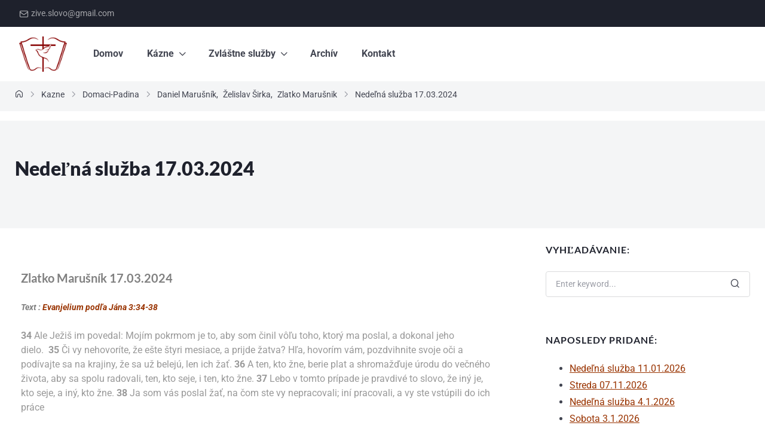

--- FILE ---
content_type: text/html; charset=UTF-8
request_url: https://ziveslovo.com/nedelna-sluzba-17-03-2024/
body_size: 33719
content:
<!DOCTYPE html>
<html lang="en-US">

<head><meta charset="UTF-8" /><script>if(navigator.userAgent.match(/MSIE|Internet Explorer/i)||navigator.userAgent.match(/Trident\/7\..*?rv:11/i)){var href=document.location.href;if(!href.match(/[?&]nowprocket/)){if(href.indexOf("?")==-1){if(href.indexOf("#")==-1){document.location.href=href+"?nowprocket=1"}else{document.location.href=href.replace("#","?nowprocket=1#")}}else{if(href.indexOf("#")==-1){document.location.href=href+"&nowprocket=1"}else{document.location.href=href.replace("#","&nowprocket=1#")}}}}</script><script>(()=>{class RocketLazyLoadScripts{constructor(){this.v="2.0.4",this.userEvents=["keydown","keyup","mousedown","mouseup","mousemove","mouseover","mouseout","touchmove","touchstart","touchend","touchcancel","wheel","click","dblclick","input"],this.attributeEvents=["onblur","onclick","oncontextmenu","ondblclick","onfocus","onmousedown","onmouseenter","onmouseleave","onmousemove","onmouseout","onmouseover","onmouseup","onmousewheel","onscroll","onsubmit"]}async t(){this.i(),this.o(),/iP(ad|hone)/.test(navigator.userAgent)&&this.h(),this.u(),this.l(this),this.m(),this.k(this),this.p(this),this._(),await Promise.all([this.R(),this.L()]),this.lastBreath=Date.now(),this.S(this),this.P(),this.D(),this.O(),this.M(),await this.C(this.delayedScripts.normal),await this.C(this.delayedScripts.defer),await this.C(this.delayedScripts.async),await this.T(),await this.F(),await this.j(),await this.A(),window.dispatchEvent(new Event("rocket-allScriptsLoaded")),this.everythingLoaded=!0,this.lastTouchEnd&&await new Promise(t=>setTimeout(t,500-Date.now()+this.lastTouchEnd)),this.I(),this.H(),this.U(),this.W()}i(){this.CSPIssue=sessionStorage.getItem("rocketCSPIssue"),document.addEventListener("securitypolicyviolation",t=>{this.CSPIssue||"script-src-elem"!==t.violatedDirective||"data"!==t.blockedURI||(this.CSPIssue=!0,sessionStorage.setItem("rocketCSPIssue",!0))},{isRocket:!0})}o(){window.addEventListener("pageshow",t=>{this.persisted=t.persisted,this.realWindowLoadedFired=!0},{isRocket:!0}),window.addEventListener("pagehide",()=>{this.onFirstUserAction=null},{isRocket:!0})}h(){let t;function e(e){t=e}window.addEventListener("touchstart",e,{isRocket:!0}),window.addEventListener("touchend",function i(o){o.changedTouches[0]&&t.changedTouches[0]&&Math.abs(o.changedTouches[0].pageX-t.changedTouches[0].pageX)<10&&Math.abs(o.changedTouches[0].pageY-t.changedTouches[0].pageY)<10&&o.timeStamp-t.timeStamp<200&&(window.removeEventListener("touchstart",e,{isRocket:!0}),window.removeEventListener("touchend",i,{isRocket:!0}),"INPUT"===o.target.tagName&&"text"===o.target.type||(o.target.dispatchEvent(new TouchEvent("touchend",{target:o.target,bubbles:!0})),o.target.dispatchEvent(new MouseEvent("mouseover",{target:o.target,bubbles:!0})),o.target.dispatchEvent(new PointerEvent("click",{target:o.target,bubbles:!0,cancelable:!0,detail:1,clientX:o.changedTouches[0].clientX,clientY:o.changedTouches[0].clientY})),event.preventDefault()))},{isRocket:!0})}q(t){this.userActionTriggered||("mousemove"!==t.type||this.firstMousemoveIgnored?"keyup"===t.type||"mouseover"===t.type||"mouseout"===t.type||(this.userActionTriggered=!0,this.onFirstUserAction&&this.onFirstUserAction()):this.firstMousemoveIgnored=!0),"click"===t.type&&t.preventDefault(),t.stopPropagation(),t.stopImmediatePropagation(),"touchstart"===this.lastEvent&&"touchend"===t.type&&(this.lastTouchEnd=Date.now()),"click"===t.type&&(this.lastTouchEnd=0),this.lastEvent=t.type,t.composedPath&&t.composedPath()[0].getRootNode()instanceof ShadowRoot&&(t.rocketTarget=t.composedPath()[0]),this.savedUserEvents.push(t)}u(){this.savedUserEvents=[],this.userEventHandler=this.q.bind(this),this.userEvents.forEach(t=>window.addEventListener(t,this.userEventHandler,{passive:!1,isRocket:!0})),document.addEventListener("visibilitychange",this.userEventHandler,{isRocket:!0})}U(){this.userEvents.forEach(t=>window.removeEventListener(t,this.userEventHandler,{passive:!1,isRocket:!0})),document.removeEventListener("visibilitychange",this.userEventHandler,{isRocket:!0}),this.savedUserEvents.forEach(t=>{(t.rocketTarget||t.target).dispatchEvent(new window[t.constructor.name](t.type,t))})}m(){const t="return false",e=Array.from(this.attributeEvents,t=>"data-rocket-"+t),i="["+this.attributeEvents.join("],[")+"]",o="[data-rocket-"+this.attributeEvents.join("],[data-rocket-")+"]",s=(e,i,o)=>{o&&o!==t&&(e.setAttribute("data-rocket-"+i,o),e["rocket"+i]=new Function("event",o),e.setAttribute(i,t))};new MutationObserver(t=>{for(const n of t)"attributes"===n.type&&(n.attributeName.startsWith("data-rocket-")||this.everythingLoaded?n.attributeName.startsWith("data-rocket-")&&this.everythingLoaded&&this.N(n.target,n.attributeName.substring(12)):s(n.target,n.attributeName,n.target.getAttribute(n.attributeName))),"childList"===n.type&&n.addedNodes.forEach(t=>{if(t.nodeType===Node.ELEMENT_NODE)if(this.everythingLoaded)for(const i of[t,...t.querySelectorAll(o)])for(const t of i.getAttributeNames())e.includes(t)&&this.N(i,t.substring(12));else for(const e of[t,...t.querySelectorAll(i)])for(const t of e.getAttributeNames())this.attributeEvents.includes(t)&&s(e,t,e.getAttribute(t))})}).observe(document,{subtree:!0,childList:!0,attributeFilter:[...this.attributeEvents,...e]})}I(){this.attributeEvents.forEach(t=>{document.querySelectorAll("[data-rocket-"+t+"]").forEach(e=>{this.N(e,t)})})}N(t,e){const i=t.getAttribute("data-rocket-"+e);i&&(t.setAttribute(e,i),t.removeAttribute("data-rocket-"+e))}k(t){Object.defineProperty(HTMLElement.prototype,"onclick",{get(){return this.rocketonclick||null},set(e){this.rocketonclick=e,this.setAttribute(t.everythingLoaded?"onclick":"data-rocket-onclick","this.rocketonclick(event)")}})}S(t){function e(e,i){let o=e[i];e[i]=null,Object.defineProperty(e,i,{get:()=>o,set(s){t.everythingLoaded?o=s:e["rocket"+i]=o=s}})}e(document,"onreadystatechange"),e(window,"onload"),e(window,"onpageshow");try{Object.defineProperty(document,"readyState",{get:()=>t.rocketReadyState,set(e){t.rocketReadyState=e},configurable:!0}),document.readyState="loading"}catch(t){console.log("WPRocket DJE readyState conflict, bypassing")}}l(t){this.originalAddEventListener=EventTarget.prototype.addEventListener,this.originalRemoveEventListener=EventTarget.prototype.removeEventListener,this.savedEventListeners=[],EventTarget.prototype.addEventListener=function(e,i,o){o&&o.isRocket||!t.B(e,this)&&!t.userEvents.includes(e)||t.B(e,this)&&!t.userActionTriggered||e.startsWith("rocket-")||t.everythingLoaded?t.originalAddEventListener.call(this,e,i,o):(t.savedEventListeners.push({target:this,remove:!1,type:e,func:i,options:o}),"mouseenter"!==e&&"mouseleave"!==e||t.originalAddEventListener.call(this,e,t.savedUserEvents.push,o))},EventTarget.prototype.removeEventListener=function(e,i,o){o&&o.isRocket||!t.B(e,this)&&!t.userEvents.includes(e)||t.B(e,this)&&!t.userActionTriggered||e.startsWith("rocket-")||t.everythingLoaded?t.originalRemoveEventListener.call(this,e,i,o):t.savedEventListeners.push({target:this,remove:!0,type:e,func:i,options:o})}}J(t,e){this.savedEventListeners=this.savedEventListeners.filter(i=>{let o=i.type,s=i.target||window;return e!==o||t!==s||(this.B(o,s)&&(i.type="rocket-"+o),this.$(i),!1)})}H(){EventTarget.prototype.addEventListener=this.originalAddEventListener,EventTarget.prototype.removeEventListener=this.originalRemoveEventListener,this.savedEventListeners.forEach(t=>this.$(t))}$(t){t.remove?this.originalRemoveEventListener.call(t.target,t.type,t.func,t.options):this.originalAddEventListener.call(t.target,t.type,t.func,t.options)}p(t){let e;function i(e){return t.everythingLoaded?e:e.split(" ").map(t=>"load"===t||t.startsWith("load.")?"rocket-jquery-load":t).join(" ")}function o(o){function s(e){const s=o.fn[e];o.fn[e]=o.fn.init.prototype[e]=function(){return this[0]===window&&t.userActionTriggered&&("string"==typeof arguments[0]||arguments[0]instanceof String?arguments[0]=i(arguments[0]):"object"==typeof arguments[0]&&Object.keys(arguments[0]).forEach(t=>{const e=arguments[0][t];delete arguments[0][t],arguments[0][i(t)]=e})),s.apply(this,arguments),this}}if(o&&o.fn&&!t.allJQueries.includes(o)){const e={DOMContentLoaded:[],"rocket-DOMContentLoaded":[]};for(const t in e)document.addEventListener(t,()=>{e[t].forEach(t=>t())},{isRocket:!0});o.fn.ready=o.fn.init.prototype.ready=function(i){function s(){parseInt(o.fn.jquery)>2?setTimeout(()=>i.bind(document)(o)):i.bind(document)(o)}return"function"==typeof i&&(t.realDomReadyFired?!t.userActionTriggered||t.fauxDomReadyFired?s():e["rocket-DOMContentLoaded"].push(s):e.DOMContentLoaded.push(s)),o([])},s("on"),s("one"),s("off"),t.allJQueries.push(o)}e=o}t.allJQueries=[],o(window.jQuery),Object.defineProperty(window,"jQuery",{get:()=>e,set(t){o(t)}})}P(){const t=new Map;document.write=document.writeln=function(e){const i=document.currentScript,o=document.createRange(),s=i.parentElement;let n=t.get(i);void 0===n&&(n=i.nextSibling,t.set(i,n));const c=document.createDocumentFragment();o.setStart(c,0),c.appendChild(o.createContextualFragment(e)),s.insertBefore(c,n)}}async R(){return new Promise(t=>{this.userActionTriggered?t():this.onFirstUserAction=t})}async L(){return new Promise(t=>{document.addEventListener("DOMContentLoaded",()=>{this.realDomReadyFired=!0,t()},{isRocket:!0})})}async j(){return this.realWindowLoadedFired?Promise.resolve():new Promise(t=>{window.addEventListener("load",t,{isRocket:!0})})}M(){this.pendingScripts=[];this.scriptsMutationObserver=new MutationObserver(t=>{for(const e of t)e.addedNodes.forEach(t=>{"SCRIPT"!==t.tagName||t.noModule||t.isWPRocket||this.pendingScripts.push({script:t,promise:new Promise(e=>{const i=()=>{const i=this.pendingScripts.findIndex(e=>e.script===t);i>=0&&this.pendingScripts.splice(i,1),e()};t.addEventListener("load",i,{isRocket:!0}),t.addEventListener("error",i,{isRocket:!0}),setTimeout(i,1e3)})})})}),this.scriptsMutationObserver.observe(document,{childList:!0,subtree:!0})}async F(){await this.X(),this.pendingScripts.length?(await this.pendingScripts[0].promise,await this.F()):this.scriptsMutationObserver.disconnect()}D(){this.delayedScripts={normal:[],async:[],defer:[]},document.querySelectorAll("script[type$=rocketlazyloadscript]").forEach(t=>{t.hasAttribute("data-rocket-src")?t.hasAttribute("async")&&!1!==t.async?this.delayedScripts.async.push(t):t.hasAttribute("defer")&&!1!==t.defer||"module"===t.getAttribute("data-rocket-type")?this.delayedScripts.defer.push(t):this.delayedScripts.normal.push(t):this.delayedScripts.normal.push(t)})}async _(){await this.L();let t=[];document.querySelectorAll("script[type$=rocketlazyloadscript][data-rocket-src]").forEach(e=>{let i=e.getAttribute("data-rocket-src");if(i&&!i.startsWith("data:")){i.startsWith("//")&&(i=location.protocol+i);try{const o=new URL(i).origin;o!==location.origin&&t.push({src:o,crossOrigin:e.crossOrigin||"module"===e.getAttribute("data-rocket-type")})}catch(t){}}}),t=[...new Map(t.map(t=>[JSON.stringify(t),t])).values()],this.Y(t,"preconnect")}async G(t){if(await this.K(),!0!==t.noModule||!("noModule"in HTMLScriptElement.prototype))return new Promise(e=>{let i;function o(){(i||t).setAttribute("data-rocket-status","executed"),e()}try{if(navigator.userAgent.includes("Firefox/")||""===navigator.vendor||this.CSPIssue)i=document.createElement("script"),[...t.attributes].forEach(t=>{let e=t.nodeName;"type"!==e&&("data-rocket-type"===e&&(e="type"),"data-rocket-src"===e&&(e="src"),i.setAttribute(e,t.nodeValue))}),t.text&&(i.text=t.text),t.nonce&&(i.nonce=t.nonce),i.hasAttribute("src")?(i.addEventListener("load",o,{isRocket:!0}),i.addEventListener("error",()=>{i.setAttribute("data-rocket-status","failed-network"),e()},{isRocket:!0}),setTimeout(()=>{i.isConnected||e()},1)):(i.text=t.text,o()),i.isWPRocket=!0,t.parentNode.replaceChild(i,t);else{const i=t.getAttribute("data-rocket-type"),s=t.getAttribute("data-rocket-src");i?(t.type=i,t.removeAttribute("data-rocket-type")):t.removeAttribute("type"),t.addEventListener("load",o,{isRocket:!0}),t.addEventListener("error",i=>{this.CSPIssue&&i.target.src.startsWith("data:")?(console.log("WPRocket: CSP fallback activated"),t.removeAttribute("src"),this.G(t).then(e)):(t.setAttribute("data-rocket-status","failed-network"),e())},{isRocket:!0}),s?(t.fetchPriority="high",t.removeAttribute("data-rocket-src"),t.src=s):t.src="data:text/javascript;base64,"+window.btoa(unescape(encodeURIComponent(t.text)))}}catch(i){t.setAttribute("data-rocket-status","failed-transform"),e()}});t.setAttribute("data-rocket-status","skipped")}async C(t){const e=t.shift();return e?(e.isConnected&&await this.G(e),this.C(t)):Promise.resolve()}O(){this.Y([...this.delayedScripts.normal,...this.delayedScripts.defer,...this.delayedScripts.async],"preload")}Y(t,e){this.trash=this.trash||[];let i=!0;var o=document.createDocumentFragment();t.forEach(t=>{const s=t.getAttribute&&t.getAttribute("data-rocket-src")||t.src;if(s&&!s.startsWith("data:")){const n=document.createElement("link");n.href=s,n.rel=e,"preconnect"!==e&&(n.as="script",n.fetchPriority=i?"high":"low"),t.getAttribute&&"module"===t.getAttribute("data-rocket-type")&&(n.crossOrigin=!0),t.crossOrigin&&(n.crossOrigin=t.crossOrigin),t.integrity&&(n.integrity=t.integrity),t.nonce&&(n.nonce=t.nonce),o.appendChild(n),this.trash.push(n),i=!1}}),document.head.appendChild(o)}W(){this.trash.forEach(t=>t.remove())}async T(){try{document.readyState="interactive"}catch(t){}this.fauxDomReadyFired=!0;try{await this.K(),this.J(document,"readystatechange"),document.dispatchEvent(new Event("rocket-readystatechange")),await this.K(),document.rocketonreadystatechange&&document.rocketonreadystatechange(),await this.K(),this.J(document,"DOMContentLoaded"),document.dispatchEvent(new Event("rocket-DOMContentLoaded")),await this.K(),this.J(window,"DOMContentLoaded"),window.dispatchEvent(new Event("rocket-DOMContentLoaded"))}catch(t){console.error(t)}}async A(){try{document.readyState="complete"}catch(t){}try{await this.K(),this.J(document,"readystatechange"),document.dispatchEvent(new Event("rocket-readystatechange")),await this.K(),document.rocketonreadystatechange&&document.rocketonreadystatechange(),await this.K(),this.J(window,"load"),window.dispatchEvent(new Event("rocket-load")),await this.K(),window.rocketonload&&window.rocketonload(),await this.K(),this.allJQueries.forEach(t=>t(window).trigger("rocket-jquery-load")),await this.K(),this.J(window,"pageshow");const t=new Event("rocket-pageshow");t.persisted=this.persisted,window.dispatchEvent(t),await this.K(),window.rocketonpageshow&&window.rocketonpageshow({persisted:this.persisted})}catch(t){console.error(t)}}async K(){Date.now()-this.lastBreath>45&&(await this.X(),this.lastBreath=Date.now())}async X(){return document.hidden?new Promise(t=>setTimeout(t)):new Promise(t=>requestAnimationFrame(t))}B(t,e){return e===document&&"readystatechange"===t||(e===document&&"DOMContentLoaded"===t||(e===window&&"DOMContentLoaded"===t||(e===window&&"load"===t||e===window&&"pageshow"===t)))}static run(){(new RocketLazyLoadScripts).t()}}RocketLazyLoadScripts.run()})();</script>
    
    <meta name="viewport" content="width=device-width, initial-scale=1" />
    <title>Nedeľná služba 17.03.2024 &#8211; Živé Slovo</title>
<meta name='robots' content='max-image-preview:large' />

<link rel="alternate" type="application/rss+xml" title="Živé Slovo &raquo; Feed" href="https://ziveslovo.com/feed/" />
<link rel="alternate" type="application/rss+xml" title="Živé Slovo &raquo; Comments Feed" href="https://ziveslovo.com/comments/feed/" />
<link rel="alternate" title="oEmbed (JSON)" type="application/json+oembed" href="https://ziveslovo.com/wp-json/oembed/1.0/embed?url=https%3A%2F%2Fziveslovo.com%2Fnedelna-sluzba-17-03-2024%2F" />
<link rel="alternate" title="oEmbed (XML)" type="text/xml+oembed" href="https://ziveslovo.com/wp-json/oembed/1.0/embed?url=https%3A%2F%2Fziveslovo.com%2Fnedelna-sluzba-17-03-2024%2F&#038;format=xml" />
<style id='wp-img-auto-sizes-contain-inline-css'>
img:is([sizes=auto i],[sizes^="auto," i]){contain-intrinsic-size:3000px 1500px}
/*# sourceURL=wp-img-auto-sizes-contain-inline-css */
</style>
<style id='wp-emoji-styles-inline-css'>

	img.wp-smiley, img.emoji {
		display: inline !important;
		border: none !important;
		box-shadow: none !important;
		height: 1em !important;
		width: 1em !important;
		margin: 0 0.07em !important;
		vertical-align: -0.1em !important;
		background: none !important;
		padding: 0 !important;
	}
/*# sourceURL=wp-emoji-styles-inline-css */
</style>
<style id='classic-theme-styles-inline-css'>
/*! This file is auto-generated */
.wp-block-button__link{color:#fff;background-color:#32373c;border-radius:9999px;box-shadow:none;text-decoration:none;padding:calc(.667em + 2px) calc(1.333em + 2px);font-size:1.125em}.wp-block-file__button{background:#32373c;color:#fff;text-decoration:none}
/*# sourceURL=/wp-includes/css/classic-themes.min.css */
</style>
<style id='global-styles-inline-css'>
:root{--wp--preset--aspect-ratio--square: 1;--wp--preset--aspect-ratio--4-3: 4/3;--wp--preset--aspect-ratio--3-4: 3/4;--wp--preset--aspect-ratio--3-2: 3/2;--wp--preset--aspect-ratio--2-3: 2/3;--wp--preset--aspect-ratio--16-9: 16/9;--wp--preset--aspect-ratio--9-16: 9/16;--wp--preset--color--black: #000000;--wp--preset--color--cyan-bluish-gray: #abb8c3;--wp--preset--color--white: #ffffff;--wp--preset--color--pale-pink: #f78da7;--wp--preset--color--vivid-red: #cf2e2e;--wp--preset--color--luminous-vivid-orange: #ff6900;--wp--preset--color--luminous-vivid-amber: #fcb900;--wp--preset--color--light-green-cyan: #7bdcb5;--wp--preset--color--vivid-green-cyan: #00d084;--wp--preset--color--pale-cyan-blue: #8ed1fc;--wp--preset--color--vivid-cyan-blue: #0693e3;--wp--preset--color--vivid-purple: #9b51e0;--wp--preset--gradient--vivid-cyan-blue-to-vivid-purple: linear-gradient(135deg,rgb(6,147,227) 0%,rgb(155,81,224) 100%);--wp--preset--gradient--light-green-cyan-to-vivid-green-cyan: linear-gradient(135deg,rgb(122,220,180) 0%,rgb(0,208,130) 100%);--wp--preset--gradient--luminous-vivid-amber-to-luminous-vivid-orange: linear-gradient(135deg,rgb(252,185,0) 0%,rgb(255,105,0) 100%);--wp--preset--gradient--luminous-vivid-orange-to-vivid-red: linear-gradient(135deg,rgb(255,105,0) 0%,rgb(207,46,46) 100%);--wp--preset--gradient--very-light-gray-to-cyan-bluish-gray: linear-gradient(135deg,rgb(238,238,238) 0%,rgb(169,184,195) 100%);--wp--preset--gradient--cool-to-warm-spectrum: linear-gradient(135deg,rgb(74,234,220) 0%,rgb(151,120,209) 20%,rgb(207,42,186) 40%,rgb(238,44,130) 60%,rgb(251,105,98) 80%,rgb(254,248,76) 100%);--wp--preset--gradient--blush-light-purple: linear-gradient(135deg,rgb(255,206,236) 0%,rgb(152,150,240) 100%);--wp--preset--gradient--blush-bordeaux: linear-gradient(135deg,rgb(254,205,165) 0%,rgb(254,45,45) 50%,rgb(107,0,62) 100%);--wp--preset--gradient--luminous-dusk: linear-gradient(135deg,rgb(255,203,112) 0%,rgb(199,81,192) 50%,rgb(65,88,208) 100%);--wp--preset--gradient--pale-ocean: linear-gradient(135deg,rgb(255,245,203) 0%,rgb(182,227,212) 50%,rgb(51,167,181) 100%);--wp--preset--gradient--electric-grass: linear-gradient(135deg,rgb(202,248,128) 0%,rgb(113,206,126) 100%);--wp--preset--gradient--midnight: linear-gradient(135deg,rgb(2,3,129) 0%,rgb(40,116,252) 100%);--wp--preset--font-size--small: 13px;--wp--preset--font-size--medium: 20px;--wp--preset--font-size--large: 36px;--wp--preset--font-size--x-large: 42px;--wp--preset--spacing--20: 0.44rem;--wp--preset--spacing--30: 0.67rem;--wp--preset--spacing--40: 1rem;--wp--preset--spacing--50: 1.5rem;--wp--preset--spacing--60: 2.25rem;--wp--preset--spacing--70: 3.38rem;--wp--preset--spacing--80: 5.06rem;--wp--preset--shadow--natural: 6px 6px 9px rgba(0, 0, 0, 0.2);--wp--preset--shadow--deep: 12px 12px 50px rgba(0, 0, 0, 0.4);--wp--preset--shadow--sharp: 6px 6px 0px rgba(0, 0, 0, 0.2);--wp--preset--shadow--outlined: 6px 6px 0px -3px rgb(255, 255, 255), 6px 6px rgb(0, 0, 0);--wp--preset--shadow--crisp: 6px 6px 0px rgb(0, 0, 0);}:where(.is-layout-flex){gap: 0.5em;}:where(.is-layout-grid){gap: 0.5em;}body .is-layout-flex{display: flex;}.is-layout-flex{flex-wrap: wrap;align-items: center;}.is-layout-flex > :is(*, div){margin: 0;}body .is-layout-grid{display: grid;}.is-layout-grid > :is(*, div){margin: 0;}:where(.wp-block-columns.is-layout-flex){gap: 2em;}:where(.wp-block-columns.is-layout-grid){gap: 2em;}:where(.wp-block-post-template.is-layout-flex){gap: 1.25em;}:where(.wp-block-post-template.is-layout-grid){gap: 1.25em;}.has-black-color{color: var(--wp--preset--color--black) !important;}.has-cyan-bluish-gray-color{color: var(--wp--preset--color--cyan-bluish-gray) !important;}.has-white-color{color: var(--wp--preset--color--white) !important;}.has-pale-pink-color{color: var(--wp--preset--color--pale-pink) !important;}.has-vivid-red-color{color: var(--wp--preset--color--vivid-red) !important;}.has-luminous-vivid-orange-color{color: var(--wp--preset--color--luminous-vivid-orange) !important;}.has-luminous-vivid-amber-color{color: var(--wp--preset--color--luminous-vivid-amber) !important;}.has-light-green-cyan-color{color: var(--wp--preset--color--light-green-cyan) !important;}.has-vivid-green-cyan-color{color: var(--wp--preset--color--vivid-green-cyan) !important;}.has-pale-cyan-blue-color{color: var(--wp--preset--color--pale-cyan-blue) !important;}.has-vivid-cyan-blue-color{color: var(--wp--preset--color--vivid-cyan-blue) !important;}.has-vivid-purple-color{color: var(--wp--preset--color--vivid-purple) !important;}.has-black-background-color{background-color: var(--wp--preset--color--black) !important;}.has-cyan-bluish-gray-background-color{background-color: var(--wp--preset--color--cyan-bluish-gray) !important;}.has-white-background-color{background-color: var(--wp--preset--color--white) !important;}.has-pale-pink-background-color{background-color: var(--wp--preset--color--pale-pink) !important;}.has-vivid-red-background-color{background-color: var(--wp--preset--color--vivid-red) !important;}.has-luminous-vivid-orange-background-color{background-color: var(--wp--preset--color--luminous-vivid-orange) !important;}.has-luminous-vivid-amber-background-color{background-color: var(--wp--preset--color--luminous-vivid-amber) !important;}.has-light-green-cyan-background-color{background-color: var(--wp--preset--color--light-green-cyan) !important;}.has-vivid-green-cyan-background-color{background-color: var(--wp--preset--color--vivid-green-cyan) !important;}.has-pale-cyan-blue-background-color{background-color: var(--wp--preset--color--pale-cyan-blue) !important;}.has-vivid-cyan-blue-background-color{background-color: var(--wp--preset--color--vivid-cyan-blue) !important;}.has-vivid-purple-background-color{background-color: var(--wp--preset--color--vivid-purple) !important;}.has-black-border-color{border-color: var(--wp--preset--color--black) !important;}.has-cyan-bluish-gray-border-color{border-color: var(--wp--preset--color--cyan-bluish-gray) !important;}.has-white-border-color{border-color: var(--wp--preset--color--white) !important;}.has-pale-pink-border-color{border-color: var(--wp--preset--color--pale-pink) !important;}.has-vivid-red-border-color{border-color: var(--wp--preset--color--vivid-red) !important;}.has-luminous-vivid-orange-border-color{border-color: var(--wp--preset--color--luminous-vivid-orange) !important;}.has-luminous-vivid-amber-border-color{border-color: var(--wp--preset--color--luminous-vivid-amber) !important;}.has-light-green-cyan-border-color{border-color: var(--wp--preset--color--light-green-cyan) !important;}.has-vivid-green-cyan-border-color{border-color: var(--wp--preset--color--vivid-green-cyan) !important;}.has-pale-cyan-blue-border-color{border-color: var(--wp--preset--color--pale-cyan-blue) !important;}.has-vivid-cyan-blue-border-color{border-color: var(--wp--preset--color--vivid-cyan-blue) !important;}.has-vivid-purple-border-color{border-color: var(--wp--preset--color--vivid-purple) !important;}.has-vivid-cyan-blue-to-vivid-purple-gradient-background{background: var(--wp--preset--gradient--vivid-cyan-blue-to-vivid-purple) !important;}.has-light-green-cyan-to-vivid-green-cyan-gradient-background{background: var(--wp--preset--gradient--light-green-cyan-to-vivid-green-cyan) !important;}.has-luminous-vivid-amber-to-luminous-vivid-orange-gradient-background{background: var(--wp--preset--gradient--luminous-vivid-amber-to-luminous-vivid-orange) !important;}.has-luminous-vivid-orange-to-vivid-red-gradient-background{background: var(--wp--preset--gradient--luminous-vivid-orange-to-vivid-red) !important;}.has-very-light-gray-to-cyan-bluish-gray-gradient-background{background: var(--wp--preset--gradient--very-light-gray-to-cyan-bluish-gray) !important;}.has-cool-to-warm-spectrum-gradient-background{background: var(--wp--preset--gradient--cool-to-warm-spectrum) !important;}.has-blush-light-purple-gradient-background{background: var(--wp--preset--gradient--blush-light-purple) !important;}.has-blush-bordeaux-gradient-background{background: var(--wp--preset--gradient--blush-bordeaux) !important;}.has-luminous-dusk-gradient-background{background: var(--wp--preset--gradient--luminous-dusk) !important;}.has-pale-ocean-gradient-background{background: var(--wp--preset--gradient--pale-ocean) !important;}.has-electric-grass-gradient-background{background: var(--wp--preset--gradient--electric-grass) !important;}.has-midnight-gradient-background{background: var(--wp--preset--gradient--midnight) !important;}.has-small-font-size{font-size: var(--wp--preset--font-size--small) !important;}.has-medium-font-size{font-size: var(--wp--preset--font-size--medium) !important;}.has-large-font-size{font-size: var(--wp--preset--font-size--large) !important;}.has-x-large-font-size{font-size: var(--wp--preset--font-size--x-large) !important;}
:where(.wp-block-post-template.is-layout-flex){gap: 1.25em;}:where(.wp-block-post-template.is-layout-grid){gap: 1.25em;}
:where(.wp-block-term-template.is-layout-flex){gap: 1.25em;}:where(.wp-block-term-template.is-layout-grid){gap: 1.25em;}
:where(.wp-block-columns.is-layout-flex){gap: 2em;}:where(.wp-block-columns.is-layout-grid){gap: 2em;}
:root :where(.wp-block-pullquote){font-size: 1.5em;line-height: 1.6;}
/*# sourceURL=global-styles-inline-css */
</style>
<link data-minify="1" rel='stylesheet' id='prefix-style-css' href='https://ziveslovo.com/static/cache/min/1/static/plugins/bible-verse-of-the-day/bible-verse-of-the-day.css?ver=1768249015' media='all' />
<link rel='stylesheet' id='jarallax-css' href='https://ziveslovo.com/static/themes/createx/assets/vendor/jarallax/jarallax.min.css?ver=69655a3863586' media='all' />
<link rel='stylesheet' id='simplebar-css' href='https://ziveslovo.com/static/themes/createx/assets/vendor/simplebar/simplebar.min.css?ver=69655a3863586' media='all' />
<link rel='stylesheet' id='tiny-slider-css' href='https://ziveslovo.com/static/themes/createx/assets/vendor/tiny-slider/tiny-slider.min.css?ver=69655a3863586' media='all' />
<link data-minify="1" rel='stylesheet' id='createx-core-css' href='https://ziveslovo.com/static/cache/min/1/static/themes/createx/assets/css/createx-core.css?ver=1768249015' media='all' />
<link data-minify="1" rel='stylesheet' id='createx-style-css' href='https://ziveslovo.com/static/cache/min/1/static/themes/createx/style.css?ver=1768249015' media='all' />
<style id='createx-style-inline-css'>

            header.cx-header {
              background: #fff;
              background: linear-gradient(55.95deg, #fff 0%, #fff 100%);
            }
/*# sourceURL=createx-style-inline-css */
</style>
<link data-minify="1" rel='stylesheet' id='elementor-icons-css' href='https://ziveslovo.com/static/cache/min/1/static/plugins/elementor/assets/lib/eicons/css/elementor-icons.min.css?ver=1768249016' media='all' />
<link rel='stylesheet' id='elementor-frontend-css' href='https://ziveslovo.com/static/plugins/elementor/assets/css/frontend.min.css?ver=3.34.1' media='all' />
<link rel='stylesheet' id='elementor-post-6117-css' href='https://ziveslovo.com/static/uploads/elementor/css/post-6117.css?ver=1768248917' media='all' />
<link data-minify="1" rel='stylesheet' id='font-awesome-5-all-css' href='https://ziveslovo.com/static/cache/min/1/static/plugins/elementor/assets/lib/font-awesome/css/all.min.css?ver=1768249016' media='all' />
<link rel='stylesheet' id='font-awesome-4-shim-css' href='https://ziveslovo.com/static/plugins/elementor/assets/lib/font-awesome/css/v4-shims.min.css?ver=1.3.10' media='all' />
<link rel='stylesheet' id='widget-video-css' href='https://ziveslovo.com/static/plugins/elementor/assets/css/widget-video.min.css?ver=3.34.1' media='all' />
<link rel='stylesheet' id='widget-divider-css' href='https://ziveslovo.com/static/plugins/elementor/assets/css/widget-divider.min.css?ver=3.34.1' media='all' />
<link rel='stylesheet' id='widget-heading-css' href='https://ziveslovo.com/static/plugins/elementor/assets/css/widget-heading.min.css?ver=3.34.1' media='all' />
<link rel='stylesheet' id='elementor-post-853064-css' href='https://ziveslovo.com/static/uploads/elementor/css/post-853064.css?ver=1768249912' media='all' />
<style id='rocket-lazyload-inline-css'>
.rll-youtube-player{position:relative;padding-bottom:56.23%;height:0;overflow:hidden;max-width:100%;}.rll-youtube-player:focus-within{outline: 2px solid currentColor;outline-offset: 5px;}.rll-youtube-player iframe{position:absolute;top:0;left:0;width:100%;height:100%;z-index:100;background:0 0}.rll-youtube-player img{bottom:0;display:block;left:0;margin:auto;max-width:100%;width:100%;position:absolute;right:0;top:0;border:none;height:auto;-webkit-transition:.4s all;-moz-transition:.4s all;transition:.4s all}.rll-youtube-player img:hover{-webkit-filter:brightness(75%)}.rll-youtube-player .play{height:100%;width:100%;left:0;top:0;position:absolute;background:var(--wpr-bg-713464cc-bd75-498e-951a-f16b3e563bbc) no-repeat center;background-color: transparent !important;cursor:pointer;border:none;}.wp-embed-responsive .wp-has-aspect-ratio .rll-youtube-player{position:absolute;padding-bottom:0;width:100%;height:100%;top:0;bottom:0;left:0;right:0}
/*# sourceURL=rocket-lazyload-inline-css */
</style>
<link data-minify="1" rel='stylesheet' id='elementor-gf-local-roboto-css' href='https://ziveslovo.com/static/cache/min/1/static/uploads/elementor/google-fonts/css/roboto.css?ver=1768249016' media='all' />
<link data-minify="1" rel='stylesheet' id='elementor-gf-local-robotoslab-css' href='https://ziveslovo.com/static/cache/min/1/static/uploads/elementor/google-fonts/css/robotoslab.css?ver=1768249016' media='all' />
<script type="rocketlazyloadscript" data-rocket-src="https://ziveslovo.com/wp-includes/js/jquery/jquery.min.js?ver=3.7.1" id="jquery-core-js" data-rocket-defer defer></script>
<script type="rocketlazyloadscript" data-rocket-src="https://ziveslovo.com/wp-includes/js/jquery/jquery-migrate.min.js?ver=3.4.1" id="jquery-migrate-js" data-rocket-defer defer></script>
<script type="rocketlazyloadscript" data-rocket-src="https://ziveslovo.com/static/plugins/elementor/assets/lib/font-awesome/js/v4-shims.min.js?ver=1.3.10" id="font-awesome-4-shim-js" data-rocket-defer defer></script>
<link rel="https://api.w.org/" href="https://ziveslovo.com/wp-json/" /><link rel="alternate" title="JSON" type="application/json" href="https://ziveslovo.com/wp-json/wp/v2/posts/853064" /><link rel="EditURI" type="application/rsd+xml" title="RSD" href="https://ziveslovo.com/xmlrpc.php?rsd" />

<link rel="canonical" href="https://ziveslovo.com/nedelna-sluzba-17-03-2024/" />
<link rel='shortlink' href='https://ziveslovo.com/?p=853064' />

<!-- Lara's Google Analytics - https://www.xtraorbit.com/wordpress-google-analytics-dashboard-widget/ -->
<script type="rocketlazyloadscript" async data-rocket-src="https://www.googletagmanager.com/gtag/js?id=G-FX138SGZH5"></script>
<script type="rocketlazyloadscript">
  window.dataLayer = window.dataLayer || [];
  function gtag(){dataLayer.push(arguments);}
  gtag('js', new Date());
  gtag('config', 'G-FX138SGZH5');
</script>

    <script type="rocketlazyloadscript">window.addEventListener('DOMContentLoaded', function() {
      jQuery(document).ready(function ($) {
        $('.dropdown-menu a.dropdown-toggle').on('click', function(e) {
          if (!$(this).next().hasClass('show')) {
            $(this).parents('.dropdown-menu').first().find('.show').removeClass("show");
          }

          var $subMenu = $(this).next(".dropdown-menu");
          $subMenu.toggleClass('show');

          $(this).parents('li.nav-item.dropdown.show').on('hidden.bs.dropdown', function(e) {
            $('.dropdown-submenu .show').removeClass("show");
          });
          
          return false;
        });
      });
    });</script>
    <meta name="generator" content="Elementor 3.34.1; features: additional_custom_breakpoints; settings: css_print_method-external, google_font-enabled, font_display-auto">
			<style>
				.e-con.e-parent:nth-of-type(n+4):not(.e-lazyloaded):not(.e-no-lazyload),
				.e-con.e-parent:nth-of-type(n+4):not(.e-lazyloaded):not(.e-no-lazyload) * {
					background-image: none !important;
				}
				@media screen and (max-height: 1024px) {
					.e-con.e-parent:nth-of-type(n+3):not(.e-lazyloaded):not(.e-no-lazyload),
					.e-con.e-parent:nth-of-type(n+3):not(.e-lazyloaded):not(.e-no-lazyload) * {
						background-image: none !important;
					}
				}
				@media screen and (max-height: 640px) {
					.e-con.e-parent:nth-of-type(n+2):not(.e-lazyloaded):not(.e-no-lazyload),
					.e-con.e-parent:nth-of-type(n+2):not(.e-lazyloaded):not(.e-no-lazyload) * {
						background-image: none !important;
					}
				}
			</style>
			<link rel="icon" href="https://ziveslovo.com/static/uploads/2023/07/cropped-Logo-Biblicka-skola-32x32.png" sizes="32x32" />
<link rel="icon" href="https://ziveslovo.com/static/uploads/2023/07/cropped-Logo-Biblicka-skola-192x192.png" sizes="192x192" />
<link rel="apple-touch-icon" href="https://ziveslovo.com/static/uploads/2023/07/cropped-Logo-Biblicka-skola-180x180.png" />
<meta name="msapplication-TileImage" content="https://ziveslovo.com/static/uploads/2023/07/cropped-Logo-Biblicka-skola-270x270.png" />
		<style id="wp-custom-css">
			img.custom-logo {
	max-width: 80px;
	width: 100%;
}
a {
	color: #993300;
}
	h1, .h1 {
    font-size: 2.0rem;
}
a:hover {
	color: black;
}
.ga-blog-entry-image img{
	margin-bottom:20px
}
.py-grid-gutter span,
.nav-muted{
	display:none!important;
}
.has-post-thumbnail img{
	display:none;
}
h2, .h2 {
    font-size: 1.25rem;
}
#calendar-3 .nav-link{
	color:#993300;
}
.form-control:focus {
    border-color: rgba(173,54,50,0.4);
    box-shadow: 0 0 0 0 transparent, 0 5rem 5rem -1.25rem rgb(173 54 50 / 8%), 0 1.875rem 1.5rem -0.625rem rgb(173 54 50 / 5%), 0 0.75rem 0.625rem -0.375rem rgb(173 54 50 / 4%), 0 0.25rem 0.25rem -0.25rem rgb(30 33 44 / 3%);
}
.social-btn.sb-solid:hover {
    background-color: rgba(173,54,50,0.12);
}
#comments{
	display:none;
}		</style>
		<style id="kirki-inline-styles">{color:#17696a;}:root{--primary:#ad3632;--primary-hover:#942c28;}body{font-family:-apple-system, BlinkMacSystemFont, "Segoe UI", Roboto, Oxygen-Sans, Ubuntu, Cantarell, "Helvetica Neue", sans-serif;}h1, h2, h3, h4, h5, h6, .h1, .h2, .h3, .h4, .h5, .h6{font-family:Lato;text-transform:none;color:#1e212c;}.cx-primary-menu a{color:#424551;}.cx-header ul.nav.nav-tools a{color:#424551;}.navbar-toggler-icon, .navbar-toggler-icon::before, .navbar-toggler-icon::after{background-color:#424551;}.cx-primary-menu a:hover{color:#ad3632;}.cx-header ul.nav.nav-tools a:hover{color:#ad3632;}.createx-footer{background-color:#1e212c;}/* latin-ext */
@font-face {
  font-family: 'Lato';
  font-style: normal;
  font-weight: 300;
  font-display: swap;
  src: url(https://ziveslovo.com/static/fonts/lato/S6u9w4BMUTPHh7USSwaPGR_p.woff2) format('woff2');
  unicode-range: U+0100-02BA, U+02BD-02C5, U+02C7-02CC, U+02CE-02D7, U+02DD-02FF, U+0304, U+0308, U+0329, U+1D00-1DBF, U+1E00-1E9F, U+1EF2-1EFF, U+2020, U+20A0-20AB, U+20AD-20C0, U+2113, U+2C60-2C7F, U+A720-A7FF;
}
/* latin */
@font-face {
  font-family: 'Lato';
  font-style: normal;
  font-weight: 300;
  font-display: swap;
  src: url(https://ziveslovo.com/static/fonts/lato/S6u9w4BMUTPHh7USSwiPGQ.woff2) format('woff2');
  unicode-range: U+0000-00FF, U+0131, U+0152-0153, U+02BB-02BC, U+02C6, U+02DA, U+02DC, U+0304, U+0308, U+0329, U+2000-206F, U+20AC, U+2122, U+2191, U+2193, U+2212, U+2215, U+FEFF, U+FFFD;
}
/* latin-ext */
@font-face {
  font-family: 'Lato';
  font-style: normal;
  font-weight: 400;
  font-display: swap;
  src: url(https://ziveslovo.com/static/fonts/lato/S6uyw4BMUTPHjxAwXjeu.woff2) format('woff2');
  unicode-range: U+0100-02BA, U+02BD-02C5, U+02C7-02CC, U+02CE-02D7, U+02DD-02FF, U+0304, U+0308, U+0329, U+1D00-1DBF, U+1E00-1E9F, U+1EF2-1EFF, U+2020, U+20A0-20AB, U+20AD-20C0, U+2113, U+2C60-2C7F, U+A720-A7FF;
}
/* latin */
@font-face {
  font-family: 'Lato';
  font-style: normal;
  font-weight: 400;
  font-display: swap;
  src: url(https://ziveslovo.com/static/fonts/lato/S6uyw4BMUTPHjx4wXg.woff2) format('woff2');
  unicode-range: U+0000-00FF, U+0131, U+0152-0153, U+02BB-02BC, U+02C6, U+02DA, U+02DC, U+0304, U+0308, U+0329, U+2000-206F, U+20AC, U+2122, U+2191, U+2193, U+2212, U+2215, U+FEFF, U+FFFD;
}
/* latin-ext */
@font-face {
  font-family: 'Lato';
  font-style: normal;
  font-weight: 700;
  font-display: swap;
  src: url(https://ziveslovo.com/static/fonts/lato/S6u9w4BMUTPHh6UVSwaPGR_p.woff2) format('woff2');
  unicode-range: U+0100-02BA, U+02BD-02C5, U+02C7-02CC, U+02CE-02D7, U+02DD-02FF, U+0304, U+0308, U+0329, U+1D00-1DBF, U+1E00-1E9F, U+1EF2-1EFF, U+2020, U+20A0-20AB, U+20AD-20C0, U+2113, U+2C60-2C7F, U+A720-A7FF;
}
/* latin */
@font-face {
  font-family: 'Lato';
  font-style: normal;
  font-weight: 700;
  font-display: swap;
  src: url(https://ziveslovo.com/static/fonts/lato/S6u9w4BMUTPHh6UVSwiPGQ.woff2) format('woff2');
  unicode-range: U+0000-00FF, U+0131, U+0152-0153, U+02BB-02BC, U+02C6, U+02DA, U+02DC, U+0304, U+0308, U+0329, U+2000-206F, U+20AC, U+2122, U+2191, U+2193, U+2212, U+2215, U+FEFF, U+FFFD;
}
/* latin-ext */
@font-face {
  font-family: 'Lato';
  font-style: normal;
  font-weight: 900;
  font-display: swap;
  src: url(https://ziveslovo.com/static/fonts/lato/S6u9w4BMUTPHh50XSwaPGR_p.woff2) format('woff2');
  unicode-range: U+0100-02BA, U+02BD-02C5, U+02C7-02CC, U+02CE-02D7, U+02DD-02FF, U+0304, U+0308, U+0329, U+1D00-1DBF, U+1E00-1E9F, U+1EF2-1EFF, U+2020, U+20A0-20AB, U+20AD-20C0, U+2113, U+2C60-2C7F, U+A720-A7FF;
}
/* latin */
@font-face {
  font-family: 'Lato';
  font-style: normal;
  font-weight: 900;
  font-display: swap;
  src: url(https://ziveslovo.com/static/fonts/lato/S6u9w4BMUTPHh50XSwiPGQ.woff2) format('woff2');
  unicode-range: U+0000-00FF, U+0131, U+0152-0153, U+02BB-02BC, U+02C6, U+02DA, U+02DC, U+0304, U+0308, U+0329, U+2000-206F, U+20AC, U+2122, U+2191, U+2193, U+2212, U+2215, U+FEFF, U+FFFD;
}/* latin-ext */
@font-face {
  font-family: 'Lato';
  font-style: normal;
  font-weight: 300;
  font-display: swap;
  src: url(https://ziveslovo.com/static/fonts/lato/S6u9w4BMUTPHh7USSwaPGR_p.woff2) format('woff2');
  unicode-range: U+0100-02BA, U+02BD-02C5, U+02C7-02CC, U+02CE-02D7, U+02DD-02FF, U+0304, U+0308, U+0329, U+1D00-1DBF, U+1E00-1E9F, U+1EF2-1EFF, U+2020, U+20A0-20AB, U+20AD-20C0, U+2113, U+2C60-2C7F, U+A720-A7FF;
}
/* latin */
@font-face {
  font-family: 'Lato';
  font-style: normal;
  font-weight: 300;
  font-display: swap;
  src: url(https://ziveslovo.com/static/fonts/lato/S6u9w4BMUTPHh7USSwiPGQ.woff2) format('woff2');
  unicode-range: U+0000-00FF, U+0131, U+0152-0153, U+02BB-02BC, U+02C6, U+02DA, U+02DC, U+0304, U+0308, U+0329, U+2000-206F, U+20AC, U+2122, U+2191, U+2193, U+2212, U+2215, U+FEFF, U+FFFD;
}
/* latin-ext */
@font-face {
  font-family: 'Lato';
  font-style: normal;
  font-weight: 400;
  font-display: swap;
  src: url(https://ziveslovo.com/static/fonts/lato/S6uyw4BMUTPHjxAwXjeu.woff2) format('woff2');
  unicode-range: U+0100-02BA, U+02BD-02C5, U+02C7-02CC, U+02CE-02D7, U+02DD-02FF, U+0304, U+0308, U+0329, U+1D00-1DBF, U+1E00-1E9F, U+1EF2-1EFF, U+2020, U+20A0-20AB, U+20AD-20C0, U+2113, U+2C60-2C7F, U+A720-A7FF;
}
/* latin */
@font-face {
  font-family: 'Lato';
  font-style: normal;
  font-weight: 400;
  font-display: swap;
  src: url(https://ziveslovo.com/static/fonts/lato/S6uyw4BMUTPHjx4wXg.woff2) format('woff2');
  unicode-range: U+0000-00FF, U+0131, U+0152-0153, U+02BB-02BC, U+02C6, U+02DA, U+02DC, U+0304, U+0308, U+0329, U+2000-206F, U+20AC, U+2122, U+2191, U+2193, U+2212, U+2215, U+FEFF, U+FFFD;
}
/* latin-ext */
@font-face {
  font-family: 'Lato';
  font-style: normal;
  font-weight: 700;
  font-display: swap;
  src: url(https://ziveslovo.com/static/fonts/lato/S6u9w4BMUTPHh6UVSwaPGR_p.woff2) format('woff2');
  unicode-range: U+0100-02BA, U+02BD-02C5, U+02C7-02CC, U+02CE-02D7, U+02DD-02FF, U+0304, U+0308, U+0329, U+1D00-1DBF, U+1E00-1E9F, U+1EF2-1EFF, U+2020, U+20A0-20AB, U+20AD-20C0, U+2113, U+2C60-2C7F, U+A720-A7FF;
}
/* latin */
@font-face {
  font-family: 'Lato';
  font-style: normal;
  font-weight: 700;
  font-display: swap;
  src: url(https://ziveslovo.com/static/fonts/lato/S6u9w4BMUTPHh6UVSwiPGQ.woff2) format('woff2');
  unicode-range: U+0000-00FF, U+0131, U+0152-0153, U+02BB-02BC, U+02C6, U+02DA, U+02DC, U+0304, U+0308, U+0329, U+2000-206F, U+20AC, U+2122, U+2191, U+2193, U+2212, U+2215, U+FEFF, U+FFFD;
}
/* latin-ext */
@font-face {
  font-family: 'Lato';
  font-style: normal;
  font-weight: 900;
  font-display: swap;
  src: url(https://ziveslovo.com/static/fonts/lato/S6u9w4BMUTPHh50XSwaPGR_p.woff2) format('woff2');
  unicode-range: U+0100-02BA, U+02BD-02C5, U+02C7-02CC, U+02CE-02D7, U+02DD-02FF, U+0304, U+0308, U+0329, U+1D00-1DBF, U+1E00-1E9F, U+1EF2-1EFF, U+2020, U+20A0-20AB, U+20AD-20C0, U+2113, U+2C60-2C7F, U+A720-A7FF;
}
/* latin */
@font-face {
  font-family: 'Lato';
  font-style: normal;
  font-weight: 900;
  font-display: swap;
  src: url(https://ziveslovo.com/static/fonts/lato/S6u9w4BMUTPHh50XSwiPGQ.woff2) format('woff2');
  unicode-range: U+0000-00FF, U+0131, U+0152-0153, U+02BB-02BC, U+02C6, U+02DA, U+02DC, U+0304, U+0308, U+0329, U+2000-206F, U+20AC, U+2122, U+2191, U+2193, U+2212, U+2215, U+FEFF, U+FFFD;
}/* latin-ext */
@font-face {
  font-family: 'Lato';
  font-style: normal;
  font-weight: 300;
  font-display: swap;
  src: url(https://ziveslovo.com/static/fonts/lato/S6u9w4BMUTPHh7USSwaPGR_p.woff2) format('woff2');
  unicode-range: U+0100-02BA, U+02BD-02C5, U+02C7-02CC, U+02CE-02D7, U+02DD-02FF, U+0304, U+0308, U+0329, U+1D00-1DBF, U+1E00-1E9F, U+1EF2-1EFF, U+2020, U+20A0-20AB, U+20AD-20C0, U+2113, U+2C60-2C7F, U+A720-A7FF;
}
/* latin */
@font-face {
  font-family: 'Lato';
  font-style: normal;
  font-weight: 300;
  font-display: swap;
  src: url(https://ziveslovo.com/static/fonts/lato/S6u9w4BMUTPHh7USSwiPGQ.woff2) format('woff2');
  unicode-range: U+0000-00FF, U+0131, U+0152-0153, U+02BB-02BC, U+02C6, U+02DA, U+02DC, U+0304, U+0308, U+0329, U+2000-206F, U+20AC, U+2122, U+2191, U+2193, U+2212, U+2215, U+FEFF, U+FFFD;
}
/* latin-ext */
@font-face {
  font-family: 'Lato';
  font-style: normal;
  font-weight: 400;
  font-display: swap;
  src: url(https://ziveslovo.com/static/fonts/lato/S6uyw4BMUTPHjxAwXjeu.woff2) format('woff2');
  unicode-range: U+0100-02BA, U+02BD-02C5, U+02C7-02CC, U+02CE-02D7, U+02DD-02FF, U+0304, U+0308, U+0329, U+1D00-1DBF, U+1E00-1E9F, U+1EF2-1EFF, U+2020, U+20A0-20AB, U+20AD-20C0, U+2113, U+2C60-2C7F, U+A720-A7FF;
}
/* latin */
@font-face {
  font-family: 'Lato';
  font-style: normal;
  font-weight: 400;
  font-display: swap;
  src: url(https://ziveslovo.com/static/fonts/lato/S6uyw4BMUTPHjx4wXg.woff2) format('woff2');
  unicode-range: U+0000-00FF, U+0131, U+0152-0153, U+02BB-02BC, U+02C6, U+02DA, U+02DC, U+0304, U+0308, U+0329, U+2000-206F, U+20AC, U+2122, U+2191, U+2193, U+2212, U+2215, U+FEFF, U+FFFD;
}
/* latin-ext */
@font-face {
  font-family: 'Lato';
  font-style: normal;
  font-weight: 700;
  font-display: swap;
  src: url(https://ziveslovo.com/static/fonts/lato/S6u9w4BMUTPHh6UVSwaPGR_p.woff2) format('woff2');
  unicode-range: U+0100-02BA, U+02BD-02C5, U+02C7-02CC, U+02CE-02D7, U+02DD-02FF, U+0304, U+0308, U+0329, U+1D00-1DBF, U+1E00-1E9F, U+1EF2-1EFF, U+2020, U+20A0-20AB, U+20AD-20C0, U+2113, U+2C60-2C7F, U+A720-A7FF;
}
/* latin */
@font-face {
  font-family: 'Lato';
  font-style: normal;
  font-weight: 700;
  font-display: swap;
  src: url(https://ziveslovo.com/static/fonts/lato/S6u9w4BMUTPHh6UVSwiPGQ.woff2) format('woff2');
  unicode-range: U+0000-00FF, U+0131, U+0152-0153, U+02BB-02BC, U+02C6, U+02DA, U+02DC, U+0304, U+0308, U+0329, U+2000-206F, U+20AC, U+2122, U+2191, U+2193, U+2212, U+2215, U+FEFF, U+FFFD;
}
/* latin-ext */
@font-face {
  font-family: 'Lato';
  font-style: normal;
  font-weight: 900;
  font-display: swap;
  src: url(https://ziveslovo.com/static/fonts/lato/S6u9w4BMUTPHh50XSwaPGR_p.woff2) format('woff2');
  unicode-range: U+0100-02BA, U+02BD-02C5, U+02C7-02CC, U+02CE-02D7, U+02DD-02FF, U+0304, U+0308, U+0329, U+1D00-1DBF, U+1E00-1E9F, U+1EF2-1EFF, U+2020, U+20A0-20AB, U+20AD-20C0, U+2113, U+2C60-2C7F, U+A720-A7FF;
}
/* latin */
@font-face {
  font-family: 'Lato';
  font-style: normal;
  font-weight: 900;
  font-display: swap;
  src: url(https://ziveslovo.com/static/fonts/lato/S6u9w4BMUTPHh50XSwiPGQ.woff2) format('woff2');
  unicode-range: U+0000-00FF, U+0131, U+0152-0153, U+02BB-02BC, U+02C6, U+02DA, U+02DC, U+0304, U+0308, U+0329, U+2000-206F, U+20AC, U+2122, U+2191, U+2193, U+2212, U+2215, U+FEFF, U+FFFD;
}</style><noscript><style id="rocket-lazyload-nojs-css">.rll-youtube-player, [data-lazy-src]{display:none !important;}</style></noscript><style id="wpr-lazyload-bg-container"></style><style id="wpr-lazyload-bg-exclusion"></style>
<noscript>
<style id="wpr-lazyload-bg-nostyle">.rll-youtube-player .play{--wpr-bg-713464cc-bd75-498e-951a-f16b3e563bbc: url('https://ziveslovo.com/static/plugins/wp-rocket/assets/img/youtube.png');}</style>
</noscript>
<script type="application/javascript">const rocket_pairs = [{"selector":".rll-youtube-player .play","style":".rll-youtube-player .play{--wpr-bg-713464cc-bd75-498e-951a-f16b3e563bbc: url('https:\/\/ziveslovo.com\/static\/plugins\/wp-rocket\/assets\/img\/youtube.png');}","hash":"713464cc-bd75-498e-951a-f16b3e563bbc","url":"https:\/\/ziveslovo.com\/static\/plugins\/wp-rocket\/assets\/img\/youtube.png"}]; const rocket_excluded_pairs = [];</script><meta name="generator" content="WP Rocket 3.19.4" data-wpr-features="wpr_lazyload_css_bg_img wpr_delay_js wpr_defer_js wpr_minify_js wpr_lazyload_images wpr_lazyload_iframes wpr_image_dimensions wpr_minify_css wpr_preload_links wpr_host_fonts_locally wpr_desktop" /></head>

<body class="wp-singular post-template-default single single-post postid-853064 single-format-standard wp-custom-logo wp-embed-responsive wp-theme-createx cx-is-sidebar elementor-default elementor-kit-6117 elementor-page elementor-page-853064">

        <a class="skip-link screen-reader-text" href="#createx-content">Skip to content</a>
    
    <main data-rocket-location-hash="109925013e73371efae42bc2adadf18e" class="cx-page-wrapper">
        
                    
<header data-rocket-location-hash="bc0b4b00edf1b5059b20bc28bb605744" class="cx-header">

    
<div data-rocket-location-hash="858e705d642ea52046b317d313942530" class="topbar topbar-dark bg-dark">
    <div class="container d-flex align-items-center px-0 px-xl-3">
        <div class="mr-3"><a class="topbar-link" href="mailto:zive.slovo@gmail.com"><i class="cxi-mail mr-1 font-size-base align-middle"></i>zive.slovo@gmail.com</a></div>    </div>
</div>

    <div class="navbar-sticky navbar-style-01 navbar navbar-expand-lg" data-fixed-element>
        <div class="container px-0 px-xl-3">
        
                            <a href="https://ziveslovo.com/" class="navbar-brand order-lg-1 mr-0 pr-lg-3 mr-lg-4">
                    <img fetchpriority="high" width="2399" height="1757" src="data:image/svg+xml,%3Csvg%20xmlns='http://www.w3.org/2000/svg'%20viewBox='0%200%202399%201757'%3E%3C/svg%3E" class="custom-logo" alt="Živé Slovo" decoding="async" data-lazy-srcset="https://ziveslovo.com/static/uploads/2023/07/zive-slovo-logo.png 2399w, https://ziveslovo.com/static/uploads/2023/07/zive-slovo-logo-300x220.png 300w, https://ziveslovo.com/static/uploads/2023/07/zive-slovo-logo-1024x750.png 1024w, https://ziveslovo.com/static/uploads/2023/07/zive-slovo-logo-768x562.png 768w, https://ziveslovo.com/static/uploads/2023/07/zive-slovo-logo-1536x1125.png 1536w, https://ziveslovo.com/static/uploads/2023/07/zive-slovo-logo-2048x1500.png 2048w, https://ziveslovo.com/static/uploads/2023/07/zive-slovo-logo-1620x1186.png 1620w" data-lazy-sizes="(max-width: 2399px) 100vw, 2399px" data-lazy-src="https://ziveslovo.com/static/uploads/2023/07/zive-slovo-logo.png" /><noscript><img fetchpriority="high" width="2399" height="1757" src="https://ziveslovo.com/static/uploads/2023/07/zive-slovo-logo.png" class="custom-logo" alt="Živé Slovo" decoding="async" srcset="https://ziveslovo.com/static/uploads/2023/07/zive-slovo-logo.png 2399w, https://ziveslovo.com/static/uploads/2023/07/zive-slovo-logo-300x220.png 300w, https://ziveslovo.com/static/uploads/2023/07/zive-slovo-logo-1024x750.png 1024w, https://ziveslovo.com/static/uploads/2023/07/zive-slovo-logo-768x562.png 768w, https://ziveslovo.com/static/uploads/2023/07/zive-slovo-logo-1536x1125.png 1536w, https://ziveslovo.com/static/uploads/2023/07/zive-slovo-logo-2048x1500.png 2048w, https://ziveslovo.com/static/uploads/2023/07/zive-slovo-logo-1620x1186.png 1620w" sizes="(max-width: 2399px) 100vw, 2399px" /></noscript>                </a>
                                    <h1 class="screen-reader-text">Živé Slovo</h1>
                            
            <div class="d-flex align-items-center order-lg-3">
                <ul class="nav nav-tools flex-nowrap">
                                        <li class="nav-item mb-0">
                        <button class="navbar-toggler mt-n1 mr-n3" type="button" data-toggle="collapse" data-target="#navbarCollapse" aria-expanded="false">  
                            <span class="navbar-toggler-icon"></span>
                        </button>
                    </li>
                </ul>
            </div>

            <nav class="cx-primary-menu collapse navbar-collapse order-lg-2" id="navbarCollapse">
                <ul id="menu-primary-menu" class="navbar-nav mr-auto" itemscope itemtype="http://www.schema.org/SiteNavigationElement"><li  id="menu-item-1008371" class="menu-item menu-item-type-post_type menu-item-object-page menu-item-home menu-item-1008371 nav-item"><a itemprop="url" href="https://ziveslovo.com/" class="nav-link"><span itemprop="name">Domov</span></a></li>
<li  id="menu-item-23" class="menu-item menu-item-type-taxonomy menu-item-object-category current-post-ancestor menu-item-has-children dropdown menu-item-23 nav-item"><a href="#" data-toggle="dropdown" aria-haspopup="true" aria-expanded="false" class="dropdown-toggle nav-link" id="menu-item-dropdown-23"><span itemprop="name">Kázne</span></a>
<ul class="dropdown-menu" aria-labelledby="menu-item-dropdown-23">
	<li  id="menu-item-1469" class="menu-item menu-item-type-taxonomy menu-item-object-category menu-item-has-children dropdown menu-item-1469 nav-item"><a href="#" data-toggle="dropdown" aria-haspopup="true" aria-expanded="false" class="dropdown-toggle nav-link" id="menu-item-dropdown-1469"><span itemprop="name">Hostia</span></a>
	<ul class="dropdown-menu" aria-labelledby="menu-item-dropdown-1469">
		<li  id="menu-item-1474" class="menu-item menu-item-type-taxonomy menu-item-object-category menu-item-1474 nav-item"><a itemprop="url" href="https://ziveslovo.com/category/kazne/hostia/sebastijan-cervenji/" class="dropdown-item"><span itemprop="name">Sebastijan Červenji</span></a></li>
		<li  id="menu-item-1473" class="menu-item menu-item-type-taxonomy menu-item-object-category menu-item-1473 nav-item"><a itemprop="url" href="https://ziveslovo.com/category/kazne/hostia/pavel-balca/" class="dropdown-item"><span itemprop="name">Pavel Balca</span></a></li>
		<li  id="menu-item-1750" class="menu-item menu-item-type-taxonomy menu-item-object-category menu-item-1750 nav-item"><a itemprop="url" href="https://ziveslovo.com/category/kazne/hostia/branislav-mucaji/" class="dropdown-item"><span itemprop="name">Branislav Mučaji</span></a></li>
		<li  id="menu-item-3049" class="menu-item menu-item-type-taxonomy menu-item-object-category menu-item-3049 nav-item"><a itemprop="url" href="https://ziveslovo.com/category/kazne/hostia/branislav-murtin/" class="dropdown-item"><span itemprop="name">Branislav Murtin</span></a></li>
		<li  id="menu-item-1475" class="menu-item menu-item-type-taxonomy menu-item-object-category menu-item-1475 nav-item"><a itemprop="url" href="https://ziveslovo.com/category/kazne/hostia/tomas-balca-st/" class="dropdown-item"><span itemprop="name">Tomáš Balca st.</span></a></li>
		<li  id="menu-item-2826" class="menu-item menu-item-type-taxonomy menu-item-object-category menu-item-2826 nav-item"><a itemprop="url" href="https://ziveslovo.com/category/kazne/hostia/daniel-pintir/" class="dropdown-item"><span itemprop="name">Daniel Pintír</span></a></li>
		<li  id="menu-item-1471" class="menu-item menu-item-type-taxonomy menu-item-object-category menu-item-1471 nav-item"><a itemprop="url" href="https://ziveslovo.com/category/kazne/hostia/dejan-lakatos/" class="dropdown-item"><span itemprop="name">Dejan Lakatoš</span></a></li>
		<li  id="menu-item-1472" class="menu-item menu-item-type-taxonomy menu-item-object-category menu-item-1472 nav-item"><a itemprop="url" href="https://ziveslovo.com/category/kazne/hostia/michal-virag/" class="dropdown-item"><span itemprop="name">Michal Virág</span></a></li>
		<li  id="menu-item-1470" class="menu-item menu-item-type-taxonomy menu-item-object-category menu-item-1470 nav-item"><a itemprop="url" href="https://ziveslovo.com/category/kazne/hostia/daniel-paci/" class="dropdown-item"><span itemprop="name">Daniel Pači</span></a></li>
		<li  id="menu-item-1103" class="menu-item menu-item-type-taxonomy menu-item-object-category menu-item-1103 nav-item"><a itemprop="url" href="https://ziveslovo.com/category/kazne/hostia/pavel-mamojka/" class="dropdown-item"><span itemprop="name">Pavel Mámojka</span></a></li>
		<li  id="menu-item-608" class="menu-item menu-item-type-taxonomy menu-item-object-category menu-item-608 nav-item"><a itemprop="url" href="https://ziveslovo.com/category/kazne/hostia/vladimir-cizik/" class="dropdown-item"><span itemprop="name">Vladimír Čížik</span></a></li>
		<li  id="menu-item-1751" class="menu-item menu-item-type-taxonomy menu-item-object-category menu-item-1751 nav-item"><a itemprop="url" href="https://ziveslovo.com/category/kazne/hostia/jaroslav-andrasik/" class="dropdown-item"><span itemprop="name">Jaroslav Andrášik</span></a></li>
		<li  id="menu-item-607" class="menu-item menu-item-type-taxonomy menu-item-object-category menu-item-607 nav-item"><a itemprop="url" href="https://ziveslovo.com/category/kazne/hostia/jaroslav-svetlik/" class="dropdown-item"><span itemprop="name">Jaroslav Svetlik</span></a></li>
		<li  id="menu-item-1736" class="menu-item menu-item-type-taxonomy menu-item-object-category menu-item-1736 nav-item"><a itemprop="url" href="https://ziveslovo.com/category/kazne/hostia/jan-cervenji/" class="dropdown-item"><span itemprop="name">Ján Červenji</span></a></li>
		<li  id="menu-item-506" class="menu-item menu-item-type-taxonomy menu-item-object-category menu-item-506 nav-item"><a itemprop="url" href="https://ziveslovo.com/category/kazne/hostia/jan-duricek/" class="dropdown-item"><span itemprop="name">Ján Ďuríček</span></a></li>
		<li  id="menu-item-1728" class="menu-item menu-item-type-taxonomy menu-item-object-category menu-item-1728 nav-item"><a itemprop="url" href="https://ziveslovo.com/category/kazne/hostia/jan-krizov/" class="dropdown-item"><span itemprop="name">Ján Krížov</span></a></li>
		<li  id="menu-item-2068" class="menu-item menu-item-type-taxonomy menu-item-object-category menu-item-2068 nav-item"><a itemprop="url" href="https://ziveslovo.com/category/kazne/hostia/jan-zima/" class="dropdown-item"><span itemprop="name">Ján Zima</span></a></li>
		<li  id="menu-item-2827" class="menu-item menu-item-type-taxonomy menu-item-object-category menu-item-2827 nav-item"><a itemprop="url" href="https://ziveslovo.com/category/kazne/hostia/jan-zapka/" class="dropdown-item"><span itemprop="name">Ján Žapka</span></a></li>
		<li  id="menu-item-2266" class="menu-item menu-item-type-taxonomy menu-item-object-category menu-item-2266 nav-item"><a itemprop="url" href="https://ziveslovo.com/category/kazne/hostia/jeff-priesler/" class="dropdown-item"><span itemprop="name">Jeff Priesler</span></a></li>
		<li  id="menu-item-1491" class="menu-item menu-item-type-taxonomy menu-item-object-category menu-item-1491 nav-item"><a itemprop="url" href="https://ziveslovo.com/category/kazne/hostia/pavel-topolsky/" class="dropdown-item"><span itemprop="name">Pavel Topoľský</span></a></li>
		<li  id="menu-item-1737" class="menu-item menu-item-type-taxonomy menu-item-object-category menu-item-1737 nav-item"><a itemprop="url" href="https://ziveslovo.com/category/kazne/hostia/vladimir-cervenji/" class="dropdown-item"><span itemprop="name">Vladimír Červenji</span></a></li>
		<li  id="menu-item-2674" class="menu-item menu-item-type-taxonomy menu-item-object-category menu-item-2674 nav-item"><a itemprop="url" href="https://ziveslovo.com/category/kazne/hostia/vladimir-struhar/" class="dropdown-item"><span itemprop="name">Vladimír Struhár</span></a></li>
		<li  id="menu-item-1729" class="menu-item menu-item-type-taxonomy menu-item-object-category menu-item-1729 nav-item"><a itemprop="url" href="https://ziveslovo.com/category/kazne/hostia/zdenko-kolar/" class="dropdown-item"><span itemprop="name">Zdenko Kolár</span></a></li>
		<li  id="menu-item-2460" class="menu-item menu-item-type-taxonomy menu-item-object-category menu-item-2460 nav-item"><a itemprop="url" href="https://ziveslovo.com/category/kazne/hostia/savo-ugljes/" class="dropdown-item"><span itemprop="name">Savo Uglješ</span></a></li>
		<li  id="menu-item-2267" class="menu-item menu-item-type-taxonomy menu-item-object-category menu-item-2267 nav-item"><a itemprop="url" href="https://ziveslovo.com/category/kazne/hostia/stefan-tyr/" class="dropdown-item"><span itemprop="name">Štefan Týr</span></a></li>
	</ul>
</li>
	<li  id="menu-item-24" class="menu-item menu-item-type-taxonomy menu-item-object-category current-post-ancestor menu-item-has-children dropdown menu-item-24 nav-item"><a href="#" data-toggle="dropdown" aria-haspopup="true" aria-expanded="false" class="dropdown-toggle nav-link" id="menu-item-dropdown-24"><span itemprop="name">Domaci-Padina</span></a>
	<ul class="dropdown-menu" aria-labelledby="menu-item-dropdown-24">
		<li  id="menu-item-32" class="menu-item menu-item-type-taxonomy menu-item-object-category menu-item-32 nav-item"><a itemprop="url" href="https://ziveslovo.com/category/kazne/domaci-padina/jan-cech/" class="dropdown-item"><span itemprop="name">Jan Čech</span></a></li>
		<li  id="menu-item-2916" class="menu-item menu-item-type-taxonomy menu-item-object-category menu-item-2916 nav-item"><a itemprop="url" href="https://ziveslovo.com/category/kazne/domaci-padina/jozef-hromcik/" class="dropdown-item"><span itemprop="name">Jozef Hromčík</span></a></li>
		<li  id="menu-item-22" class="menu-item menu-item-type-taxonomy menu-item-object-category menu-item-22 nav-item"><a itemprop="url" href="https://ziveslovo.com/category/kazne/domaci-padina/pavel-valenta/" class="dropdown-item"><span itemprop="name">Pavel Valenta</span></a></li>
		<li  id="menu-item-33" class="menu-item menu-item-type-taxonomy menu-item-object-category menu-item-33 nav-item"><a itemprop="url" href="https://ziveslovo.com/category/kazne/domaci-padina/juraj-cicka/" class="dropdown-item"><span itemprop="name">Juraj Cicka</span></a></li>
		<li  id="menu-item-30" class="menu-item menu-item-type-taxonomy menu-item-object-category menu-item-30 nav-item"><a itemprop="url" href="https://ziveslovo.com/category/kazne/domaci-padina/michal-kolarik-st/" class="dropdown-item"><span itemprop="name">Michal Kolarik st.</span></a></li>
		<li  id="menu-item-21" class="menu-item menu-item-type-taxonomy menu-item-object-category current-post-ancestor current-menu-parent current-post-parent active menu-item-21 nav-item"><a itemprop="url" href="https://ziveslovo.com/category/kazne/domaci-padina/zlatko-marusnik/" class="dropdown-item"><span itemprop="name">Zlatko Marušnik</span></a></li>
		<li  id="menu-item-31" class="menu-item menu-item-type-taxonomy menu-item-object-category menu-item-31 nav-item"><a itemprop="url" href="https://ziveslovo.com/category/kazne/domaci-padina/michal-ondrik/" class="dropdown-item"><span itemprop="name">Michal Ondrik</span></a></li>
		<li  id="menu-item-25" class="menu-item menu-item-type-taxonomy menu-item-object-category menu-item-25 nav-item"><a itemprop="url" href="https://ziveslovo.com/category/kazne/domaci-padina/daniel-pokoracki/" class="dropdown-item"><span itemprop="name">Daniel Pokoracki</span></a></li>
		<li  id="menu-item-35" class="menu-item menu-item-type-taxonomy menu-item-object-category menu-item-35 nav-item"><a itemprop="url" href="https://ziveslovo.com/category/kazne/domaci-padina/vladimir-marusnik/" class="dropdown-item"><span itemprop="name">Vladimir Marušnik</span></a></li>
		<li  id="menu-item-29" class="menu-item menu-item-type-taxonomy menu-item-object-category menu-item-29 nav-item"><a itemprop="url" href="https://ziveslovo.com/category/kazne/domaci-padina/michal-kolarik-ml/" class="dropdown-item"><span itemprop="name">Michal Kolarik ml.</span></a></li>
		<li  id="menu-item-27" class="menu-item menu-item-type-taxonomy menu-item-object-category menu-item-27 nav-item"><a itemprop="url" href="https://ziveslovo.com/category/kazne/domaci-padina/miroslav-hromcik/" class="dropdown-item"><span itemprop="name">Miroslav Hromčik st.</span></a></li>
		<li  id="menu-item-28" class="menu-item menu-item-type-taxonomy menu-item-object-category menu-item-28 nav-item"><a itemprop="url" href="https://ziveslovo.com/category/kazne/domaci-padina/zlatko-cicka/" class="dropdown-item"><span itemprop="name">Zlatko Cicka</span></a></li>
		<li  id="menu-item-26" class="menu-item menu-item-type-taxonomy menu-item-object-category current-post-ancestor current-menu-parent current-post-parent active menu-item-26 nav-item"><a itemprop="url" href="https://ziveslovo.com/category/kazne/domaci-padina/zelislav-sirka/" class="dropdown-item"><span itemprop="name">Želislav Širka</span></a></li>
	</ul>
</li>
</ul>
</li>
<li  id="menu-item-36" class="menu-item menu-item-type-taxonomy menu-item-object-category menu-item-has-children dropdown menu-item-36 nav-item"><a href="#" data-toggle="dropdown" aria-haspopup="true" aria-expanded="false" class="dropdown-toggle nav-link" id="menu-item-dropdown-36"><span itemprop="name">Zvláštne služby</span></a>
<ul class="dropdown-menu" aria-labelledby="menu-item-dropdown-36">
	<li  id="menu-item-141" class="menu-item menu-item-type-taxonomy menu-item-object-category menu-item-141 nav-item"><a itemprop="url" href="https://ziveslovo.com/category/zvlastne-sluzby/evanielizacia/" class="dropdown-item"><span itemprop="name">Evanielizácia</span></a></li>
	<li  id="menu-item-144" class="menu-item menu-item-type-taxonomy menu-item-object-category menu-item-144 nav-item"><a itemprop="url" href="https://ziveslovo.com/category/zvlastne-sluzby/zindenie/" class="dropdown-item"><span itemprop="name">Zíndenie</span></a></li>
	<li  id="menu-item-140" class="menu-item menu-item-type-taxonomy menu-item-object-category menu-item-140 nav-item"><a itemprop="url" href="https://ziveslovo.com/category/zvlastne-sluzby/krst/" class="dropdown-item"><span itemprop="name">Krst</span></a></li>
	<li  id="menu-item-2053" class="menu-item menu-item-type-taxonomy menu-item-object-category menu-item-2053 nav-item"><a itemprop="url" href="https://ziveslovo.com/category/zvlastne-sluzby/velka-noc/" class="dropdown-item"><span itemprop="name">Veľká Noc</span></a></li>
	<li  id="menu-item-2323" class="menu-item menu-item-type-taxonomy menu-item-object-category menu-item-2323 nav-item"><a itemprop="url" href="https://ziveslovo.com/category/zvlastne-sluzby/turice-vyliatie-svateho-ducha/" class="dropdown-item"><span itemprop="name">Turíce-Vyliatie svätého ducha</span></a></li>
	<li  id="menu-item-142" class="menu-item menu-item-type-taxonomy menu-item-object-category menu-item-142 nav-item"><a itemprop="url" href="https://ziveslovo.com/category/zvlastne-sluzby/vianoce/" class="dropdown-item"><span itemprop="name">Vianoce</span></a></li>
	<li  id="menu-item-107162" class="menu-item menu-item-type-taxonomy menu-item-object-category menu-item-107162 nav-item"><a itemprop="url" href="https://ziveslovo.com/category/zvlastne-sluzby/vyucovanie/" class="dropdown-item"><span itemprop="name">Vyučovanie</span></a></li>
	<li  id="menu-item-143" class="menu-item menu-item-type-taxonomy menu-item-object-category menu-item-143 nav-item"><a itemprop="url" href="https://ziveslovo.com/category/zvlastne-sluzby/novy-rok/" class="dropdown-item"><span itemprop="name">Nový rok</span></a></li>
	<li  id="menu-item-838341" class="menu-item menu-item-type-taxonomy menu-item-object-category menu-item-838341 nav-item"><a itemprop="url" href="https://ziveslovo.com/category/zvlastne-sluzby/prinasanie-deti/" class="dropdown-item"><span itemprop="name">Prinášanie detí</span></a></li>
	<li  id="menu-item-878516" class="menu-item menu-item-type-taxonomy menu-item-object-category menu-item-878516 nav-item"><a itemprop="url" href="https://ziveslovo.com/category/zvlastne-sluzby/vstupienie/" class="dropdown-item"><span itemprop="name">Vstúpienie</span></a></li>
</ul>
</li>
<li  id="menu-item-459256" class="menu-item menu-item-type-post_type menu-item-object-page menu-item-459256 nav-item"><a itemprop="url" href="https://ziveslovo.com/archiv/" class="nav-link"><span itemprop="name">Archív</span></a></li>
<li  id="menu-item-115" class="menu-item menu-item-type-post_type menu-item-object-page menu-item-115 nav-item"><a itemprop="url" href="https://ziveslovo.com/kontakt/" class="nav-link"><span itemprop="name">Kontakt</span></a></li>
</ul>            </nav>
            
        </div>
    </div>
</header><!-- .cx-header -->

		<nav class="bg-secondary mb-3" aria-label="breadcrumb">
			<div class="container">
				<ol class="breadcrumb breadcrumb-alt mb-0">
					<li class="breadcrumb-item"><a href="https://ziveslovo.com"><span ><i class="cxi-home"></i></span></a></li><li class="breadcrumb-separator"><i class="cxi-angle-right"></i></li><li class="breadcrumb-item"><a href="https://ziveslovo.com/category/kazne/"><span >Kazne</span></a></li><li class="breadcrumb-separator"><i class="cxi-angle-right"></i></li><li class="breadcrumb-item"><a href="https://ziveslovo.com/category/kazne/domaci-padina/"><span >Domaci-Padina</span></a></li><li class="breadcrumb-separator"><i class="cxi-angle-right"></i></li><li class="breadcrumb-item"><a href="https://ziveslovo.com/category/kazne/domaci-padina/daniel-marusnik/"><span >Daniel Marušník</span></a></li>, <li class="breadcrumb-item"><a href="https://ziveslovo.com/category/kazne/domaci-padina/zelislav-sirka/"><span >Želislav Širka</span></a></li>, <li class="breadcrumb-item"><a href="https://ziveslovo.com/category/kazne/domaci-padina/zlatko-marusnik/"><span >Zlatko Marušnik</span></a></li><li class="breadcrumb-separator"><i class="cxi-angle-right"></i></li><li class="breadcrumb-item"><span  class="breadcrumb-leaf">Nedeľná služba 17.03.2024</span></li>
				</ol>
			</div>
		</nav>        
        <div data-rocket-location-hash="c8a0f997d48e3f13dcec0196bc4d943e" id="createx-content" class="site-content">
        
<section data-rocket-location-hash="446dd8d837226064e25a16b7dcc544f5" class="bg-secondary py-3 py-sm-grid-gutter">
    <div class="container py-grid-gutter">
        <div class="row">
            <div class="col-lg-12">
                <ul class="nav nav-muted mb-2"><li class="nav-item mr-2 post-taxonomies"><a href="https://ziveslovo.com/category/kazne/domaci-padina/daniel-marusnik/" class="nav-link d-inline-block mr-1 p-0 font-size-sm font-weight-normal"><i class="cxi-folder mt-n1 mr-2 align-middle"></i>Daniel Marušník</a><span class="text-border">|</span></li><li class="nav-item mr-2 posted-on"><a href="https://ziveslovo.com/2024/03/17/" class="nav-link d-inline-block mr-2 p-0 font-size-sm font-weight-normal"><i class="cxi-calendar mt-n1 mr-2 align-middle"></i> <span class="nav-link d-inline-block mr-1 p-0 font-size-sm font-weight-normal"><time class="entry-date published updated" datetime="2024-03-17T20:04:20+01:00">17. March 2024</time></span></a></li></ul>                <h1 class="mb-3 pb-1">Nedeľná služba 17.03.2024</h1>
                                    <span class="text-muted font-size-sm font-weight-normal"><i class="cxi-clock mt-n1 mr-2 align-middle"></i></span>
                    <span class="text-muted font-size-sm font-weight-normal reading-time"></span>
                    <span class="text-muted font-size-sm font-weight-normal">min read</span>
                            </div>
        </div>
    </div>
</section>
        <section data-rocket-location-hash="d5b68561dab6ecf72bbd97e79d12f091" id="createx-content-section" class="border-bottom">
        <div class="container pt-3 pt-md-4 pb-3 pb-sm-4 pb-lg-5 mb-4">
                    <div class="row">
            <div class="col-lg-8">
        
<article id="post-853064" class="post-853064 post type-post status-publish format-standard has-post-thumbnail hentry category-daniel-marusnik category-zelislav-sirka category-zlatko-marusnik">

		<header class="entry-header">
		
		
			<figure class="post-thumbnail">
				<img width="1568" height="653" src="data:image/svg+xml,%3Csvg%20xmlns='http://www.w3.org/2000/svg'%20viewBox='0%200%201568%20653'%3E%3C/svg%3E" class="attachment-post-thumbnail size-post-thumbnail wp-post-image" alt="" decoding="async" data-lazy-srcset="https://ziveslovo.com/static/uploads/2018/09/Sluzba150-1568x653.png 1568w, https://ziveslovo.com/static/uploads/2018/09/Sluzba150-300x125.png 300w, https://ziveslovo.com/static/uploads/2018/09/Sluzba150-1024x427.png 1024w, https://ziveslovo.com/static/uploads/2018/09/Sluzba150-768x320.png 768w, https://ziveslovo.com/static/uploads/2018/09/Sluzba150-1536x640.png 1536w, https://ziveslovo.com/static/uploads/2018/09/Sluzba150-800x333.png 800w, https://ziveslovo.com/static/uploads/2018/09/Sluzba150.png 1781w" data-lazy-sizes="(max-width: 1568px) 100vw, 1568px" data-lazy-src="https://ziveslovo.com/static/uploads/2018/09/Sluzba150-1568x653.png" /><noscript><img width="1568" height="653" src="https://ziveslovo.com/static/uploads/2018/09/Sluzba150-1568x653.png" class="attachment-post-thumbnail size-post-thumbnail wp-post-image" alt="" decoding="async" srcset="https://ziveslovo.com/static/uploads/2018/09/Sluzba150-1568x653.png 1568w, https://ziveslovo.com/static/uploads/2018/09/Sluzba150-300x125.png 300w, https://ziveslovo.com/static/uploads/2018/09/Sluzba150-1024x427.png 1024w, https://ziveslovo.com/static/uploads/2018/09/Sluzba150-768x320.png 768w, https://ziveslovo.com/static/uploads/2018/09/Sluzba150-1536x640.png 1536w, https://ziveslovo.com/static/uploads/2018/09/Sluzba150-800x333.png 800w, https://ziveslovo.com/static/uploads/2018/09/Sluzba150.png 1781w" sizes="(max-width: 1568px) 100vw, 1568px" /></noscript>							</figure><!-- .post-thumbnail -->

					</header><!-- .entry-header -->
	
	<div class="entry-content">
				<div data-elementor-type="wp-post" data-elementor-id="853064" class="elementor elementor-853064">
						<section class="elementor-section elementor-top-section elementor-element elementor-element-2cf6801 elementor-section-boxed elementor-section-height-default elementor-section-height-default" data-id="2cf6801" data-element_type="section">
						<div class="elementor-container elementor-column-gap-default">
					<div class="elementor-column elementor-col-100 elementor-top-column elementor-element elementor-element-fe7973e" data-id="fe7973e" data-element_type="column">
			<div class="elementor-widget-wrap elementor-element-populated">
						<div class="elementor-element elementor-element-64a4a56 elementor-widget elementor-widget-video" data-id="64a4a56" data-element_type="widget" data-settings="{&quot;youtube_url&quot;:&quot;https:\/\/youtu.be\/_o16-lY_B9M&quot;,&quot;video_type&quot;:&quot;youtube&quot;,&quot;controls&quot;:&quot;yes&quot;}" data-widget_type="video.default">
				<div class="elementor-widget-container">
							<div class="elementor-wrapper elementor-open-inline">
			<div class="elementor-video"></div>		</div>
						</div>
				</div>
				<div class="elementor-element elementor-element-ab9f206 elementor-widget elementor-widget-text-editor" data-id="ab9f206" data-element_type="widget" data-widget_type="text-editor.default">
				<div class="elementor-widget-container">
									<h2><strong><span style="color: #808080;">Zlatko Marušník 17.03.2024</span></strong></h2><p><em style="color: #808080; font-size: 14px;"><strong>Text : <a href="https://www.mojabiblia.sk/svatepismo/43/evanjelium-podla-jana-kapitola-4/rohackov-preklad/" target="_blank" rel="noopener">Evanjelium podľa Jána 3:34-38</a><br /></strong></em></p><p><span style="color: #999999;"><span data-verse="21" data-letter="" data-chapter="2"><span data-verse="1" data-letter="" data-chapter="12"><span class=""><span class="verse-container group mr-1 cursor-pointer z-20"><span class="group-hover:bg-sky-100 dark:group-hover:bg-slate-700 z-20 text-slate-800 dark:text-slate-400 dark:group-hover:text-slate-300" data-verse="10" data-letter="" data-chapter="1"><span class="group-hover:bg-sky-100 dark:group-hover:bg-slate-700 z-20 text-slate-800 dark:text-slate-400 dark:group-hover:text-slate-300 bg-sky-100" data-verse="12" data-letter="" data-chapter="1"><span class="verse_635558"><strong class="verse_number">34</strong> Ale Ježiš im povedal: Mojím pokrmom je to, aby som činil vôľu toho, ktorý ma poslal, a dokonal jeho dielo.</span></span></span></span></span></span></span></span><span style="color: #999999;"><span data-verse="21" data-letter="" data-chapter="2"><span data-verse="1" data-letter="" data-chapter="12"><span class=""><span class="verse-container group mr-1 cursor-pointer z-20"><span class="group-hover:bg-sky-100 dark:group-hover:bg-slate-700 z-20 text-slate-800 dark:text-slate-400 dark:group-hover:text-slate-300" data-verse="10" data-letter="" data-chapter="1"><span class="group-hover:bg-sky-100 dark:group-hover:bg-slate-700 z-20 text-slate-800 dark:text-slate-400 dark:group-hover:text-slate-300 bg-sky-100" data-verse="12" data-letter="" data-chapter="1"> <span class="verse_635559"><strong class="verse_number">35</strong> Či vy nehovoríte, že ešte štyri mesiace, a prijde žatva? Hľa, hovorím vám, pozdvihnite svoje oči a podívajte sa na krajiny, že sa už belejú, len ich žať.</span> <span class="verse_635560"><strong class="verse_number">36</strong> A ten, kto žne, berie plat a shromažďuje úrodu do večného života, aby sa spolu radovali, ten, kto seje, i ten, kto žne.</span> <span class="verse_635561"><strong class="verse_number">37</strong> Lebo v tomto prípade je pravdivé to slovo, že iný je, kto seje, a iný, kto žne.</span> <span class="verse_635562"><strong class="verse_number">38</strong> Ja som vás poslal žať, na čom ste vy nepracovali; iní pracovali, a vy ste vstúpili do ich práce</span></span></span></span></span></span></span></span></p>								</div>
				</div>
				<div class="elementor-element elementor-element-420f7a9 elementor-widget-divider--view-line elementor-widget elementor-widget-divider" data-id="420f7a9" data-element_type="widget" data-widget_type="divider.default">
				<div class="elementor-widget-container">
							<div class="elementor-divider">
			<span class="elementor-divider-separator">
						</span>
		</div>
						</div>
				</div>
					</div>
		</div>
					</div>
		</section>
				<section class="elementor-section elementor-top-section elementor-element elementor-element-22f85f4 elementor-section-boxed elementor-section-height-default elementor-section-height-default" data-id="22f85f4" data-element_type="section">
						<div class="elementor-container elementor-column-gap-default">
					<div class="elementor-column elementor-col-100 elementor-top-column elementor-element elementor-element-92dcd00" data-id="92dcd00" data-element_type="column">
			<div class="elementor-widget-wrap elementor-element-populated">
						<div class="elementor-element elementor-element-7d67599 elementor-widget elementor-widget-heading" data-id="7d67599" data-element_type="widget" data-widget_type="heading.default">
				<div class="elementor-widget-container">
					<h2 class="elementor-heading-title elementor-size-default">Mládež -Ty niesol si môj kríž...</h2>				</div>
				</div>
				<div class="elementor-element elementor-element-5702597 elementor-widget elementor-widget-video" data-id="5702597" data-element_type="widget" data-settings="{&quot;youtube_url&quot;:&quot;https:\/\/youtu.be\/7hEwVha37Yk&quot;,&quot;video_type&quot;:&quot;youtube&quot;,&quot;controls&quot;:&quot;yes&quot;}" data-widget_type="video.default">
				<div class="elementor-widget-container">
							<div class="elementor-wrapper elementor-open-inline">
			<div class="elementor-video"></div>		</div>
						</div>
				</div>
					</div>
		</div>
					</div>
		</section>
				<section class="elementor-section elementor-top-section elementor-element elementor-element-978d39d elementor-section-boxed elementor-section-height-default elementor-section-height-default" data-id="978d39d" data-element_type="section">
						<div class="elementor-container elementor-column-gap-default">
					<div class="elementor-column elementor-col-100 elementor-top-column elementor-element elementor-element-0a677c6" data-id="0a677c6" data-element_type="column">
			<div class="elementor-widget-wrap elementor-element-populated">
						<div class="elementor-element elementor-element-a3a9567 elementor-widget elementor-widget-heading" data-id="a3a9567" data-element_type="widget" data-widget_type="heading.default">
				<div class="elementor-widget-container">
					<h2 class="elementor-heading-title elementor-size-default">Mládež -Predajem se...</h2>				</div>
				</div>
				<div class="elementor-element elementor-element-723875b elementor-widget elementor-widget-video" data-id="723875b" data-element_type="widget" data-settings="{&quot;youtube_url&quot;:&quot;https:\/\/youtu.be\/qt55udKiiQE&quot;,&quot;video_type&quot;:&quot;youtube&quot;,&quot;controls&quot;:&quot;yes&quot;}" data-widget_type="video.default">
				<div class="elementor-widget-container">
							<div class="elementor-wrapper elementor-open-inline">
			<div class="elementor-video"></div>		</div>
						</div>
				</div>
				<div class="elementor-element elementor-element-c6ce942 elementor-widget-divider--view-line elementor-widget elementor-widget-divider" data-id="c6ce942" data-element_type="widget" data-widget_type="divider.default">
				<div class="elementor-widget-container">
							<div class="elementor-divider">
			<span class="elementor-divider-separator">
						</span>
		</div>
						</div>
				</div>
					</div>
		</div>
					</div>
		</section>
				<section class="elementor-section elementor-top-section elementor-element elementor-element-75297e2 elementor-section-boxed elementor-section-height-default elementor-section-height-default" data-id="75297e2" data-element_type="section">
						<div class="elementor-container elementor-column-gap-default">
					<div class="elementor-column elementor-col-100 elementor-top-column elementor-element elementor-element-9a2df61" data-id="9a2df61" data-element_type="column">
			<div class="elementor-widget-wrap elementor-element-populated">
						<div class="elementor-element elementor-element-f57ad23 elementor-widget elementor-widget-video" data-id="f57ad23" data-element_type="widget" data-settings="{&quot;youtube_url&quot;:&quot;https:\/\/youtu.be\/_ztOBMAArPI&quot;,&quot;video_type&quot;:&quot;youtube&quot;,&quot;controls&quot;:&quot;yes&quot;}" data-widget_type="video.default">
				<div class="elementor-widget-container">
							<div class="elementor-wrapper elementor-open-inline">
			<div class="elementor-video"></div>		</div>
						</div>
				</div>
				<div class="elementor-element elementor-element-f07aa93 elementor-widget elementor-widget-text-editor" data-id="f07aa93" data-element_type="widget" data-widget_type="text-editor.default">
				<div class="elementor-widget-container">
									<h2><strong><span style="color: #808080;">Daniel Marušník 17.03.2024</span></strong></h2><p><em style="color: #808080; font-size: 14px;"><strong>Text : <a href="https://www.mojabiblia.sk/svatepismo/47/2-list-korintskym-kapitola-12/rohackov-preklad/" target="_blank" rel="noopener">2. list Korintským 12:9-10</a><br /></strong></em></p><p><span style="color: #999999;"><span data-verse="21" data-letter="" data-chapter="2"><span data-verse="1" data-letter="" data-chapter="12"><span class=""><span class="verse-container group mr-1 cursor-pointer z-20"><span class="group-hover:bg-sky-100 dark:group-hover:bg-slate-700 z-20 text-slate-800 dark:text-slate-400 dark:group-hover:text-slate-300" data-verse="10" data-letter="" data-chapter="1"> <span class="verse_638399"><strong class="verse_number">9</strong> a povedal mi: Dosť ti je moja milosť. Lebo moja moc sa dokonáva v slabosti. Teda najradšej sa budem chváliť svojimi slabosťami, aby prebývala na mne moc Kristova.</span> <span class="verse_638400"><strong class="verse_number">10</strong> Preto mám záľubu v slabostiach, v pohaneniach, v tiesňach, v prenasledovaniach, v úzkostiach za Krista; lebo keď som slabý, vtedy som mocný.</span> dobytok. </span></span></span></span></span></span></p>								</div>
				</div>
				<div class="elementor-element elementor-element-61c13ed elementor-widget-divider--view-line elementor-widget elementor-widget-divider" data-id="61c13ed" data-element_type="widget" data-widget_type="divider.default">
				<div class="elementor-widget-container">
							<div class="elementor-divider">
			<span class="elementor-divider-separator">
						</span>
		</div>
						</div>
				</div>
					</div>
		</div>
					</div>
		</section>
				<section class="elementor-section elementor-top-section elementor-element elementor-element-0d25e0b elementor-section-boxed elementor-section-height-default elementor-section-height-default" data-id="0d25e0b" data-element_type="section">
						<div class="elementor-container elementor-column-gap-default">
					<div class="elementor-column elementor-col-100 elementor-top-column elementor-element elementor-element-fa347d2" data-id="fa347d2" data-element_type="column">
			<div class="elementor-widget-wrap elementor-element-populated">
						<div class="elementor-element elementor-element-98f2ecd elementor-widget elementor-widget-video" data-id="98f2ecd" data-element_type="widget" data-settings="{&quot;youtube_url&quot;:&quot;https:\/\/youtu.be\/UL-Fi8N8I2A&quot;,&quot;video_type&quot;:&quot;youtube&quot;,&quot;controls&quot;:&quot;yes&quot;}" data-widget_type="video.default">
				<div class="elementor-widget-container">
							<div class="elementor-wrapper elementor-open-inline">
			<div class="elementor-video"></div>		</div>
						</div>
				</div>
				<div class="elementor-element elementor-element-6724b40 elementor-widget elementor-widget-text-editor" data-id="6724b40" data-element_type="widget" data-widget_type="text-editor.default">
				<div class="elementor-widget-container">
									<h2><strong><span style="color: #808080;">Želislav Širka 17.03.2024</span></strong></h2><p><em style="color: #808080; font-size: 14px;"><strong>Text : <a href="https://www.mojabiblia.sk/svatepismo/42/evanjelium-podla-lukasa-kapitola-12/rohackov-preklad/" target="_blank" rel="noopener">Evanjelium podľa svätého Lukáša 12:22-23</a></strong></em></p><p><span style="color: #999999;"><span data-verse="21" data-letter="" data-chapter="2"><span data-verse="1" data-letter="" data-chapter="12"><span class=""><span class="verse-container group mr-1 cursor-pointer z-20"><span class="group-hover:bg-sky-100 dark:group-hover:bg-slate-700 z-20 text-slate-800 dark:text-slate-400 dark:group-hover:text-slate-300" data-verse="10" data-letter="" data-chapter="1"><span class="verse_634848"><strong class="verse_number">22</strong> A povedal svojim učeníkom: Preto vám hovorím: nestarajte sa o svoj život, čo budete jesť, ani o telo, čím sa odejete.</span></span></span></span></span></span></span></p><div class="tooltip active"> Lk 12, 22</div><p><span style="color: #999999;"><span data-verse="21" data-letter="" data-chapter="2"><span data-verse="1" data-letter="" data-chapter="12"><span class=""><span class="verse-container group mr-1 cursor-pointer z-20"><span class="group-hover:bg-sky-100 dark:group-hover:bg-slate-700 z-20 text-slate-800 dark:text-slate-400 dark:group-hover:text-slate-300" data-verse="10" data-letter="" data-chapter="1"> <span class="verse_634849"><strong class="verse_number">23</strong> Lebo život je viac ako pokrm, a telo viac než odev.</span></span></span></span></span></span></span></p>								</div>
				</div>
					</div>
		</div>
					</div>
		</section>
				</div>
			</div><!-- .entry-content -->

	<footer class="entry-footer default-max-width">
				<div class="d-md-flex align-items-center justify-content-between py-3 py-md-4">
					<div class="d-flex align-items-center py-2">
					</div>
									<div class="d-flex align-items-center py-2">
			<span class="text-dark font-weight-bold mr-2 mb-2">Share:</span>
			<a  href="https://www.facebook.com/sharer/sharer.php?u=https://ziveslovo.com/nedelna-sluzba-17-03-2024/" class="social-btn sb-solid mr-2 mb-2" title="Facebook" target="_blank" data-toggle="tooltip"><i class="cxi-facebook"></i></a><a  href="mailto:?&#038;subject=&#038;cc=&#038;bcc=&#038;body=https://ziveslovo.com/nedelna-sluzba-17-03-2024/" class="social-btn sb-solid mr-2 mb-2" title="Mail" target="_blank" data-toggle="tooltip"><i class="cxi-mail"></i></a>		</div>
				</div>
			</footer><!-- .entry-footer -->

			
	
</article><!-- #post-853064 -->
                    </div>
                        <div class="col-lg-4">
                <div class="cx-offcanvas cx-offcanvas-collapse cx-offcanvas-right pl-lg-4 pl-xl-5" id="createx-sidebar">
                    <div class="cx-offcanvas-cap box-shadow mb-3">
                        <h5 class="h4 mb-0">Sidebar</h5>
                        <button class="close mr-n1" data-dismiss="offcanvas" aria-label="Close">
                            <span class="h2 font-weight-normal mt-n1 mb-0">&times;</span>
                        </button>
                    </div>
                    <div class="cx-offcanvas-body pt-4 pt-lg-0" data-simplebar data-simplebar-auto-hide="true">
                        <div id="search-2" class="cx-widget mb-sm-grid-gutter mb-4 pb-2 pb-lg-grid-gutter widget_search"><h3 class="h6 mb-4 text-uppercase">Vyhľadávanie:</h3><form role="search"  method="get" class="search-form" action="https://ziveslovo.com/">
	<div class="input-group-overlay">
		<label for="search-form-1" class="screen-reader-text">Search&hellip;</label>
		<input type="search" id="search-form-1" class="search-field form-control appended-form-control" value="" name="s" placeholder="Enter keyword..." />
		<div class="input-group-append-overlay">
			<span class="input-group-text">
				<button class="btn btn-link px-0 search-submit" type="submit"><i class="cxi-search mt-n1"></i></button>
			</span>
		</div>
	</div>
</form>
</div>
		<div id="recent-posts-2" class="cx-widget mb-sm-grid-gutter mb-4 pb-2 pb-lg-grid-gutter widget_recent_entries">
		<h3 class="h6 mb-4 text-uppercase">Naposledy Pridané:</h3><nav aria-label="Naposledy Pridané:">
		<ul>
											<li>
					<a href="https://ziveslovo.com/nedelna-sluzba-11-01-2026/">Nedeľná služba 11.01.2026</a>
									</li>
											<li>
					<a href="https://ziveslovo.com/streda-07-11-2026/">Streda 07.11.2026</a>
									</li>
											<li>
					<a href="https://ziveslovo.com/nedelna-sluzba-4-1-2026/">Nedeľná služba 4.1.2026</a>
									</li>
											<li>
					<a href="https://ziveslovo.com/sobota-3-1-2026/">Sobota 3.1.2026</a>
									</li>
											<li>
					<a href="https://ziveslovo.com/novorocna-sluzba-1-1-2026/">Novoročná služba 1.1.2026</a>
									</li>
					</ul>

		</nav></div><div id="categories-2" class="cx-widget mb-sm-grid-gutter mb-4 pb-2 pb-lg-grid-gutter widget_categories"><h3 class="h6 mb-4 text-uppercase">Kazatelia:</h3><form action="https://ziveslovo.com" method="get"><label class="screen-reader-text" for="cat">Kazatelia:</label><select  name='cat' id='cat' class='postform'>
	<option value='-1'>Select Category</option>
	<option class="level-0" value="60">Alexej Medvedev (Rusko)&nbsp;&nbsp;(6)</option>
	<option class="level-0" value="102">Andrej Ušjak&nbsp;&nbsp;(2)</option>
	<option class="level-0" value="76">BR. Ante_ Švajciarsko&nbsp;&nbsp;(1)</option>
	<option class="level-0" value="128">Branislav Baláž&nbsp;&nbsp;(1)</option>
	<option class="level-0" value="65">Branislav Mučaji&nbsp;&nbsp;(4)</option>
	<option class="level-0" value="81">Branislav Murtin&nbsp;&nbsp;(5)</option>
	<option class="level-0" value="85">Branislav Zima&nbsp;&nbsp;(22)</option>
	<option class="level-0" value="95">Daniel Lacko&nbsp;&nbsp;(3)</option>
	<option class="level-0" value="110">Daniel Marušník&nbsp;&nbsp;(23)</option>
	<option class="level-0" value="52">Daniel Pači&nbsp;&nbsp;(11)</option>
	<option class="level-0" value="80">Daniel Pintír&nbsp;&nbsp;(2)</option>
	<option class="level-0" value="18">Daniel Pokoracki&nbsp;&nbsp;(196)</option>
	<option class="level-0" value="123">Daniel Poničan&nbsp;&nbsp;(1)</option>
	<option class="level-0" value="106">Daniel Žilaji&nbsp;&nbsp;(1)</option>
	<option class="level-0" value="104">Darko Pokorácki&nbsp;&nbsp;(20)</option>
	<option class="level-0" value="107">Darko Pokoracki&nbsp;&nbsp;(3)</option>
	<option class="level-0" value="53">Dejan Lakatoš&nbsp;&nbsp;(1)</option>
	<option class="level-0" value="112">Denis Cicka&nbsp;&nbsp;(22)</option>
	<option class="level-0" value="5">Domaci-Padina&nbsp;&nbsp;(70)</option>
	<option class="level-0" value="105">Doyle Chresman&nbsp;&nbsp;(1)</option>
	<option class="level-0" value="2">Evanielizácia&nbsp;&nbsp;(19)</option>
	<option class="level-0" value="113">Filip Ondrík&nbsp;&nbsp;(15)</option>
	<option class="level-0" value="57">Hostia&nbsp;&nbsp;(1)</option>
	<option class="level-0" value="7">Jan Čech&nbsp;&nbsp;(250)</option>
	<option class="level-0" value="64">Ján Červenji&nbsp;&nbsp;(4)</option>
	<option class="level-0" value="44">Ján Ďuríček&nbsp;&nbsp;(20)</option>
	<option class="level-0" value="74">Ján Ďuríkov&nbsp;&nbsp;(3)</option>
	<option class="level-0" value="88">Ján Fodor&nbsp;&nbsp;(2)</option>
	<option class="level-0" value="91">Ján Kopčok&nbsp;&nbsp;(1)</option>
	<option class="level-0" value="61">Ján Krížov&nbsp;&nbsp;(15)</option>
	<option class="level-0" value="98">Ján Majdlik&nbsp;&nbsp;(1)</option>
	<option class="level-0" value="83">Ján Mámojka&nbsp;&nbsp;(2)</option>
	<option class="level-0" value="84">Ján Marušník&nbsp;&nbsp;(1)</option>
	<option class="level-0" value="122">Ján Poničan&nbsp;&nbsp;(1)</option>
	<option class="level-0" value="79">Ján Žapka&nbsp;&nbsp;(3)</option>
	<option class="level-0" value="68">Ján Zima&nbsp;&nbsp;(7)</option>
	<option class="level-0" value="66">Jaroslav Andrášik&nbsp;&nbsp;(10)</option>
	<option class="level-0" value="45">Jaroslav Svetlik&nbsp;&nbsp;(5)</option>
	<option class="level-0" value="70">Jeff Priesler&nbsp;&nbsp;(1)</option>
	<option class="level-0" value="47">Jozef Hromčík&nbsp;&nbsp;(15)</option>
	<option class="level-0" value="8">Juraj Cicka&nbsp;&nbsp;(145)</option>
	<option class="level-0" value="3">Kazne&nbsp;&nbsp;(151)</option>
	<option class="level-0" value="4">Krst&nbsp;&nbsp;(11)</option>
	<option class="level-0" value="121">Marek Hromčík&nbsp;&nbsp;(17)</option>
	<option class="level-0" value="9">Michal Kolarik ml.&nbsp;&nbsp;(8)</option>
	<option class="level-0" value="10">Michal Kolarik st.&nbsp;&nbsp;(41)</option>
	<option class="level-0" value="59">Michal Lacko&nbsp;&nbsp;(8)</option>
	<option class="level-0" value="11">Michal Ondrik&nbsp;&nbsp;(3)</option>
	<option class="level-0" value="78">Michal Šimo&nbsp;&nbsp;(1)</option>
	<option class="level-0" value="56">Michal Virág&nbsp;&nbsp;(4)</option>
	<option class="level-0" value="129">Mihailo Gages&nbsp;&nbsp;(1)</option>
	<option class="level-0" value="108">Milan Čief&nbsp;&nbsp;(1)</option>
	<option class="level-0" value="75">Milan Savkić&nbsp;&nbsp;(2)</option>
	<option class="level-0" value="96">Miroslav Dišpiter&nbsp;&nbsp;(1)</option>
	<option class="level-0" value="117">Miroslav Dišpiter ml&nbsp;&nbsp;(20)</option>
	<option class="level-0" value="101">Miroslav Dišpiter st.&nbsp;&nbsp;(48)</option>
	<option class="level-0" value="114">Miroslav Hromčík ml.&nbsp;&nbsp;(9)</option>
	<option class="level-0" value="12">Miroslav Hromčik st.&nbsp;&nbsp;(175)</option>
	<option class="level-0" value="72">Miroslav Pintír&nbsp;&nbsp;(7)</option>
	<option class="level-0" value="38">Mládež&nbsp;&nbsp;(13)</option>
	<option class="level-0" value="87">Mládež Program&nbsp;&nbsp;(151)</option>
	<option class="level-0" value="118">Modlidba pre Uzdravenie&nbsp;&nbsp;(1)</option>
	<option class="level-0" value="86">Na nebe vstúpenie&nbsp;&nbsp;(5)</option>
	<option class="level-0" value="115">Natanael Sampor&nbsp;&nbsp;(19)</option>
	<option class="level-0" value="119">Nikola Hromčík&nbsp;&nbsp;(3)</option>
	<option class="level-0" value="30">Nový rok&nbsp;&nbsp;(11)</option>
	<option class="level-0" value="89">Otváranie motlitebného domu&nbsp;&nbsp;(1)</option>
	<option class="level-0" value="54">Pavel Balca&nbsp;&nbsp;(8)</option>
	<option class="level-0" value="82">Pavel Bíreš&nbsp;&nbsp;(4)</option>
	<option class="level-0" value="93">Pavel Golikov (Rusko)&nbsp;&nbsp;(2)</option>
	<option class="level-0" value="120">Pavel Jonaš&nbsp;&nbsp;(7)</option>
	<option class="level-0" value="51">Pavel Mámojka&nbsp;&nbsp;(7)</option>
	<option class="level-0" value="58">Pavel Topoľský&nbsp;&nbsp;(4)</option>
	<option class="level-0" value="124">Pavel Valent&nbsp;&nbsp;(1)</option>
	<option class="level-0" value="13">Pavel Valenta&nbsp;&nbsp;(25)</option>
	<option class="level-0" value="50">Piesne&nbsp;&nbsp;(4)</option>
	<option class="level-0" value="94">Prinášanie detí&nbsp;&nbsp;(7)</option>
	<option class="level-0" value="125">Robert Mámojka&nbsp;&nbsp;(1)</option>
	<option class="level-0" value="116">Savo Uglješ&nbsp;&nbsp;(10)</option>
	<option class="level-0" value="73">Savo Uglješ&nbsp;&nbsp;(7)</option>
	<option class="level-0" value="55">Sebastijan Červenji&nbsp;&nbsp;(12)</option>
	<option class="level-0" value="100">Sobáš&nbsp;&nbsp;(3)</option>
	<option class="level-0" value="69">Štefan Týr&nbsp;&nbsp;(2)</option>
	<option class="level-0" value="103">Tim Gaddy&nbsp;&nbsp;(1)</option>
	<option class="level-0" value="48">Tomáš Balca st.&nbsp;&nbsp;(1)</option>
	<option class="level-0" value="71">Turíce-Vyliatie svätého ducha&nbsp;&nbsp;(4)</option>
	<option class="level-0" value="97">Valentin Kovalevič (Brest_Bielorusko)&nbsp;&nbsp;(1)</option>
	<option class="level-0" value="67">Veľká Noc&nbsp;&nbsp;(12)</option>
	<option class="level-0" value="29">Vianoce&nbsp;&nbsp;(12)</option>
	<option class="level-0" value="63">Vladimír Červenji&nbsp;&nbsp;(12)</option>
	<option class="level-0" value="46">Vladimír Čížik&nbsp;&nbsp;(2)</option>
	<option class="level-0" value="14">Vladimir Marušnik&nbsp;&nbsp;(21)</option>
	<option class="level-0" value="77">Vladimír Struhár&nbsp;&nbsp;(1)</option>
	<option class="level-0" value="109">Vladimír Zima&nbsp;&nbsp;(5)</option>
	<option class="level-0" value="99">Vstúpienie&nbsp;&nbsp;(6)</option>
	<option class="level-0" value="90">Vyučovanie&nbsp;&nbsp;(3)</option>
	<option class="level-0" value="127">Yender Pinero&nbsp;&nbsp;(1)</option>
	<option class="level-0" value="62">Zdenko Kolár&nbsp;&nbsp;(2)</option>
	<option class="level-0" value="15">Želislav Širka&nbsp;&nbsp;(209)</option>
	<option class="level-0" value="31">Zíndenie&nbsp;&nbsp;(3)</option>
	<option class="level-0" value="16">Zlatko Cicka&nbsp;&nbsp;(201)</option>
	<option class="level-0" value="17">Zlatko Marušnik&nbsp;&nbsp;(202)</option>
	<option class="level-0" value="32">Zvláštne Služby&nbsp;&nbsp;(46)</option>
</select>
</form><script type="rocketlazyloadscript">
( ( dropdownId ) => {
	const dropdown = document.getElementById( dropdownId );
	function onSelectChange() {
		setTimeout( () => {
			if ( 'escape' === dropdown.dataset.lastkey ) {
				return;
			}
			if ( dropdown.value && parseInt( dropdown.value ) > 0 && dropdown instanceof HTMLSelectElement ) {
				dropdown.parentElement.submit();
			}
		}, 250 );
	}
	function onKeyUp( event ) {
		if ( 'Escape' === event.key ) {
			dropdown.dataset.lastkey = 'escape';
		} else {
			delete dropdown.dataset.lastkey;
		}
	}
	function onClick() {
		delete dropdown.dataset.lastkey;
	}
	dropdown.addEventListener( 'keyup', onKeyUp );
	dropdown.addEventListener( 'click', onClick );
	dropdown.addEventListener( 'change', onSelectChange );
})( "cat" );

//# sourceURL=WP_Widget_Categories%3A%3Awidget
</script>
</div><div id="calendar-3" class="cx-widget mb-sm-grid-gutter mb-4 pb-2 pb-lg-grid-gutter widget_calendar"><h3 class="h6 mb-4 text-uppercase">Archív (Vyberte dátum služby):</h3><div id="calendar_wrap" class="calendar_wrap"><table id="wp-calendar" class="wp-calendar-table">
	<caption>January 2026</caption>
	<thead>
	<tr>
		<th scope="col" aria-label="Monday">M</th>
		<th scope="col" aria-label="Tuesday">T</th>
		<th scope="col" aria-label="Wednesday">W</th>
		<th scope="col" aria-label="Thursday">T</th>
		<th scope="col" aria-label="Friday">F</th>
		<th scope="col" aria-label="Saturday">S</th>
		<th scope="col" aria-label="Sunday">S</th>
	</tr>
	</thead>
	<tbody>
	<tr>
		<td colspan="3" class="pad">&nbsp;</td><td><a href="https://ziveslovo.com/2026/01/01/" aria-label="Posts published on January 1, 2026">1</a></td><td>2</td><td><a href="https://ziveslovo.com/2026/01/03/" aria-label="Posts published on January 3, 2026">3</a></td><td><a href="https://ziveslovo.com/2026/01/04/" aria-label="Posts published on January 4, 2026">4</a></td>
	</tr>
	<tr>
		<td>5</td><td>6</td><td><a href="https://ziveslovo.com/2026/01/07/" aria-label="Posts published on January 7, 2026">7</a></td><td>8</td><td>9</td><td>10</td><td><a href="https://ziveslovo.com/2026/01/11/" aria-label="Posts published on January 11, 2026">11</a></td>
	</tr>
	<tr>
		<td id="today">12</td><td>13</td><td>14</td><td>15</td><td>16</td><td>17</td><td>18</td>
	</tr>
	<tr>
		<td>19</td><td>20</td><td>21</td><td>22</td><td>23</td><td>24</td><td>25</td>
	</tr>
	<tr>
		<td>26</td><td>27</td><td>28</td><td>29</td><td>30</td><td>31</td>
		<td class="pad" colspan="1">&nbsp;</td>
	</tr>
	</tbody>
	</table><nav aria-label="Previous and next months" class="wp-calendar-nav">
		<span class="wp-calendar-nav-prev"><a href="https://ziveslovo.com/2025/12/">&laquo; Dec</a></span>
		<span class="pad">&nbsp;</span>
		<span class="wp-calendar-nav-next">&nbsp;</span>
	</nav></div></div>                    </div>
                </div>
            </div>
                    </div>
                </div><!-- .container -->
        </section><!-- #createx-content-section -->
        
<section data-rocket-location-hash="a711a42d1d875f2a5e27fe17715f9886" class="container pt-5 pb-6">
    <div class="row justify-content-start">
        <div class="col-lg-8 col-md-12">
            <nav class="d-flex justify-content-between" role="navigation" aria-label="Posts">
                <h2 class="screen-reader-text">Post navigation</h2>
                                    <a href="https://ziveslovo.com/nedelna-sluzba-03-03-2024/" class="cx-entry-nav cx-image-scale mr-3">
                        <h3 class="h5 cx-entry-nav-heading pb-sm-2"><i class="cxi-arrow-left mr-2"></i>Prev post</h3>
                        <div class="media">
                                                        <div class="cx-entry-nav-thumb cx-image-inner rounded d-none d-sm-block">
                                <img width="100" height="100" src="data:image/svg+xml,%3Csvg%20xmlns='http://www.w3.org/2000/svg'%20viewBox='0%200%20100%20100'%3E%3C/svg%3E" class="mr-1" alt="Nedeľná služba 03.03.2024" data-lazy-src="https://ziveslovo.com/static/uploads/2018/09/Sluzba150-200x200.png"><noscript><img width="100" height="100" src="https://ziveslovo.com/static/uploads/2018/09/Sluzba150-200x200.png" class="mr-1" alt="Nedeľná služba 03.03.2024"></noscript>
                            </div>
                                                        <div class="media-body pl-sm-3">
                                <span class="font-size-sm text-muted"><i class="cxi-clock mr-2"></i> March 03, 2024</span>
                                <h6 class="nav-heading font-size-md font-weight-medium mb-0 mt-1 text-capitalize">Nedeľná služba 03.03.2024</h6>
                            </div>
                        </div>
                    </a>
                                                    <a href="https://ziveslovo.com/piatok-29-03-2024-velka-noc/" class="cx-entry-nav cx-image-scale mr-3">
                        <h3 class="h5 cx-entry-nav-heading pb-sm-2 text-right">Next post<i class="cxi-arrow-right ml-2"></i></h3>
                        <div class="media justify-content-end">
                            <div class="media-body text-right pr-sm-3">
                                <span class="font-size-sm text-muted"><i class="cxi-clock mr-2"></i> March 29, 2024</span>
                                <h6 class="nav-heading font-size-md font-weight-medium mb-0 mt-1 text-capitalize">Piatok 29.03.2024 Veľká Noc</h6>
                            </div>
                                                        <div class="cx-entry-nav-thumb cx-image-inner rounded d-none d-sm-block">
                                <img width="100" height="100" src="data:image/svg+xml,%3Csvg%20xmlns='http://www.w3.org/2000/svg'%20viewBox='0%200%20100%20100'%3E%3C/svg%3E" class="ml-1" alt="Piatok 29.03.2024 Veľká Noc" data-lazy-src="https://ziveslovo.com/static/uploads/2022/01/laska-200x200.jpg"><noscript><img width="100" height="100" src="https://ziveslovo.com/static/uploads/2022/01/laska-200x200.jpg" class="ml-1" alt="Piatok 29.03.2024 Veľká Noc"></noscript>
                            </div>
                                                    </div>
                    </a>
                            </nav>
        </div>
    </div>
</section>

<section data-rocket-location-hash="019f69e6b1a53759ee53b6382ac12e04" id="createx-related-posts" class="bg-secondary pt-5 pt-md-6 pb-5">
    <div class="container pt-3 pt-md-0 pb-md-3">
        <div class="d-flex align-items-center justify-content-between mb-5 pb-sm-2">
            <h2 class="h1 mb-0">Related posts</h2>
        </div>
        <div class="cx-carousel cx-nav-inverse">
            <div class="cx-carousel-inner" data-carousel-options='{"controls": false,"gutter": 30,"responsive": {"0": { "items": 1 },"576": { "items": 2 }}}'>
                                <article id="post-1393958" class="pb-5">
                    <div class="cx-image-scale card box-shadow card-hover border-0 h-100">
                        <a href="https://ziveslovo.com/streda-07-11-2026/" class="cx-image-inner card-img-top">
                                                    <img width="938" height="416" src="data:image/svg+xml,%3Csvg%20xmlns='http://www.w3.org/2000/svg'%20viewBox='0%200%20938%20416'%3E%3C/svg%3E" alt="Streda 07.11.2026" data-lazy-src="https://ziveslovo.com/static/uploads/2023/11/Streda.png"><noscript><img width="938" height="416" src="https://ziveslovo.com/static/uploads/2023/11/Streda.png" alt="Streda 07.11.2026"></noscript>
                                                </a>
                        <div class="card-body">
                        <h3 class="h5 mb-2 pb-1">
                            <a href="https://ziveslovo.com/streda-07-11-2026/" class="nav-link">Streda 07.11.2026</a>
                        </h3>
                        <ul class="nav nav-muted mb-2 pb-1">
                                                        <li class="nav-item mr-2">
                            <a href="https://ziveslovo.com/category/kazne/" class="nav-link d-inline-block mr-2 p-0 font-size-sm font-weight-normal">
                                Kazne                            </a>
                            <span class="text-border px-1">|</span>
                            </li>
                                                        <li class="nav-item mr-2">
                            <a href="https://ziveslovo.com/2026/01/07/" class="nav-link d-inline-block mr-2 p-0 font-size-sm font-weight-normal">
                                January 07, 2026                            </a>
                                                        <span class="text-border px-1">|</span>
                                                        </li>
                                                        <li class="nav-item mr-2">
                                <a href="https://ziveslovo.com/streda-07-11-2026/#respond" class="nav-link d-inline-block mr-2 p-0 font-size-sm font-weight-normal" ><i class="cxi-chat mt-n1 mr-2 font-size-base align-middle"></i>Leave a comment<span class="screen-reader-text"> on Streda 07.11.2026</span></a>                            </li>
                                                    </ul>
                        <p class="d-sm-none d-md-block card-text">Kazateľ:Zlatko...</p>
                        </div>
                    </div>
                </article>
                                <article id="post-1387646" class="pb-5">
                    <div class="cx-image-scale card box-shadow card-hover border-0 h-100">
                        <a href="https://ziveslovo.com/nedelna-sluzba-31-12-2025/" class="cx-image-inner card-img-top">
                                                    <img width="1620" height="1080" src="data:image/svg+xml,%3Csvg%20xmlns='http://www.w3.org/2000/svg'%20viewBox='0%200%201620%201080'%3E%3C/svg%3E" alt="Novoročná služba 31.12.2025" data-lazy-src="https://ziveslovo.com/static/uploads/2026/01/vecteezy_a-hand-flipping-a-wooden-block-number-in-brick-wall_73760689-1620x1080.jpg"><noscript><img width="1620" height="1080" src="https://ziveslovo.com/static/uploads/2026/01/vecteezy_a-hand-flipping-a-wooden-block-number-in-brick-wall_73760689-1620x1080.jpg" alt="Novoročná služba 31.12.2025"></noscript>
                                                </a>
                        <div class="card-body">
                        <h3 class="h5 mb-2 pb-1">
                            <a href="https://ziveslovo.com/nedelna-sluzba-31-12-2025/" class="nav-link">Novoročná služba 31.12.2025</a>
                        </h3>
                        <ul class="nav nav-muted mb-2 pb-1">
                                                        <li class="nav-item mr-2">
                            <a href="https://ziveslovo.com/category/kazne/domaci-padina/daniel-marusnik/" class="nav-link d-inline-block mr-2 p-0 font-size-sm font-weight-normal">
                                Daniel Marušník                            </a>
                            <span class="text-border px-1">|</span>
                            </li>
                                                        <li class="nav-item mr-2">
                            <a href="https://ziveslovo.com/2025/12/31/" class="nav-link d-inline-block mr-2 p-0 font-size-sm font-weight-normal">
                                December 31, 2025                            </a>
                                                        </li>
                                                    </ul>
                        <p class="d-sm-none d-md-block card-text">Kazatelia:
1. Želislav Širka
2. Daniel Marušník
3. Miroslav Hriešik
4.  Pavel Jonaš
5.  Vlastislav Cicka
6. Vladislav...</p>
                        </div>
                    </div>
                </article>
                                <article id="post-1375250" class="pb-5">
                    <div class="cx-image-scale card box-shadow card-hover border-0 h-100">
                        <a href="https://ziveslovo.com/sobota-27-12-2025/" class="cx-image-inner card-img-top">
                                                    <img width="938" height="416" src="data:image/svg+xml,%3Csvg%20xmlns='http://www.w3.org/2000/svg'%20viewBox='0%200%20938%20416'%3E%3C/svg%3E" alt="Sobota 27.12.2025" data-lazy-src="https://ziveslovo.com/static/uploads/2023/11/Sobota1.png"><noscript><img width="938" height="416" src="https://ziveslovo.com/static/uploads/2023/11/Sobota1.png" alt="Sobota 27.12.2025"></noscript>
                                                </a>
                        <div class="card-body">
                        <h3 class="h5 mb-2 pb-1">
                            <a href="https://ziveslovo.com/sobota-27-12-2025/" class="nav-link">Sobota 27.12.2025</a>
                        </h3>
                        <ul class="nav nav-muted mb-2 pb-1">
                                                        <li class="nav-item mr-2">
                            <a href="https://ziveslovo.com/category/kazne/domaci-padina/daniel-marusnik/" class="nav-link d-inline-block mr-2 p-0 font-size-sm font-weight-normal">
                                Daniel Marušník                            </a>
                            <span class="text-border px-1">|</span>
                            </li>
                                                        <li class="nav-item mr-2">
                            <a href="https://ziveslovo.com/2025/12/27/" class="nav-link d-inline-block mr-2 p-0 font-size-sm font-weight-normal">
                                December 27, 2025                            </a>
                                                        </li>
                                                    </ul>
                        <p class="d-sm-none d-md-block card-text">Kazatelia: 
1.  Daniel Marušník
2. Ján...</p>
                        </div>
                    </div>
                </article>
                                <article id="post-1370793" class="pb-5">
                    <div class="cx-image-scale card box-shadow card-hover border-0 h-100">
                        <a href="https://ziveslovo.com/vianoce-25-12-2025/" class="cx-image-inner card-img-top">
                                                    <img width="640" height="640" src="data:image/svg+xml,%3Csvg%20xmlns='http://www.w3.org/2000/svg'%20viewBox='0%200%20640%20640'%3E%3C/svg%3E" alt="Vianoce 25.12.2025" data-lazy-src="https://ziveslovo.com/static/uploads/2019/02/1280x1280.jpg"><noscript><img width="640" height="640" src="https://ziveslovo.com/static/uploads/2019/02/1280x1280.jpg" alt="Vianoce 25.12.2025"></noscript>
                                                </a>
                        <div class="card-body">
                        <h3 class="h5 mb-2 pb-1">
                            <a href="https://ziveslovo.com/vianoce-25-12-2025/" class="nav-link">Vianoce 25.12.2025</a>
                        </h3>
                        <ul class="nav nav-muted mb-2 pb-1">
                                                        <li class="nav-item mr-2">
                            <a href="https://ziveslovo.com/category/kazne/hostia/branislav-zima/" class="nav-link d-inline-block mr-2 p-0 font-size-sm font-weight-normal">
                                Branislav Zima                            </a>
                            <span class="text-border px-1">|</span>
                            </li>
                                                        <li class="nav-item mr-2">
                            <a href="https://ziveslovo.com/2025/12/25/" class="nav-link d-inline-block mr-2 p-0 font-size-sm font-weight-normal">
                                December 25, 2025                            </a>
                                                        </li>
                                                    </ul>
                        <p class="d-sm-none d-md-block card-text">Kazatelia:
1.Zlatko Marušník
2.Sebastian Červenji
3.Branislav...</p>
                        </div>
                    </div>
                </article>
                                <article id="post-1370676" class="pb-5">
                    <div class="cx-image-scale card box-shadow card-hover border-0 h-100">
                        <a href="https://ziveslovo.com/stedry-vecer-24-12-2025/" class="cx-image-inner card-img-top">
                                                    <img width="640" height="640" src="data:image/svg+xml,%3Csvg%20xmlns='http://www.w3.org/2000/svg'%20viewBox='0%200%20640%20640'%3E%3C/svg%3E" alt="Štedrý Večer 24.12.2025" data-lazy-src="https://ziveslovo.com/static/uploads/2019/12/1280x1280.jpg"><noscript><img width="640" height="640" src="https://ziveslovo.com/static/uploads/2019/12/1280x1280.jpg" alt="Štedrý Večer 24.12.2025"></noscript>
                                                </a>
                        <div class="card-body">
                        <h3 class="h5 mb-2 pb-1">
                            <a href="https://ziveslovo.com/stedry-vecer-24-12-2025/" class="nav-link">Štedrý Večer 24.12.2025</a>
                        </h3>
                        <ul class="nav nav-muted mb-2 pb-1">
                                                        <li class="nav-item mr-2">
                            <a href="https://ziveslovo.com/category/piesne/mladez/" class="nav-link d-inline-block mr-2 p-0 font-size-sm font-weight-normal">
                                Mládež                            </a>
                            <span class="text-border px-1">|</span>
                            </li>
                                                        <li class="nav-item mr-2">
                            <a href="https://ziveslovo.com/2025/12/24/" class="nav-link d-inline-block mr-2 p-0 font-size-sm font-weight-normal">
                                December 24, 2025                            </a>
                                                        </li>
                                                    </ul>
                        <p class="d-sm-none d-md-block card-text">Program: Nedelná Škola
Kazateľ: Želislav...</p>
                        </div>
                    </div>
                </article>
                            </div>
        </div>
    </div>
</section>

    </div><!-- #createx-content -->

    
    </main><!-- .cx-page-wrapper -->

        <footer data-rocket-location-hash="4cd82c3af4e5b971dd35ba7c07377920" class="createx-footer pt-sm-5 pt-4">
        <div data-rocket-location-hash="962e03a374e537abeae16602dd8168fe" class="container py-lg-5 py-4">
                    <div data-rocket-location-hash="be6d2d9c7b460aec14120c537c2bb4dc" class="row pb-sm-2">
                                        <div class="col-lg-4"><div id="dailyverseswidget-2" class="cx-widget mb-sm-grid-gutter mb-4 pb-2 pb-lg-grid-gutter widget_dailyverseswidget"><h3 class="h6 mb-2 pb-1 text-uppercase text-light">Verš dňa</h3><div class="dailyVerses bibleText">Ak bude múdre tvoje srdce&#44; syn môj&#44; radovať sa bude moje srdce tiež.</div><div class="dailyVerses bibleVerse"><a href="https://dailyverses.net/sk/2026/1/12" rel="noopener" target="_blank">Príslovia 23:15</a></div></div></div>
                                            <div class="col-lg-4"><div id="custom_html-5" class="widget_text cx-widget mb-sm-grid-gutter mb-4 pb-2 pb-lg-grid-gutter widget_custom_html"><h3 class="h6 mb-2 pb-1 text-uppercase text-light">Návšteva</h3><div class="textwidget custom-html-widget"><a href="https://info.flagcounter.com/ftbG"><img src="data:image/svg+xml,%3Csvg%20xmlns='http://www.w3.org/2000/svg'%20viewBox='0%200%200%200'%3E%3C/svg%3E" alt="Flag Counter" border="0" data-lazy-src="https://s01.flagcounter.com/count2/ftbG/bg_FFFFFF/txt_000000/border_CCCCCC/columns_2/maxflags_10/viewers_0/labels_1/pageviews_1/flags_0/percent_0/"><noscript><img src="https://s01.flagcounter.com/count2/ftbG/bg_FFFFFF/txt_000000/border_CCCCCC/columns_2/maxflags_10/viewers_0/labels_1/pageviews_1/flags_0/percent_0/" alt="Flag Counter" border="0"></noscript></a>
</div></div></div>
                                            <div class="col-lg-4"><div id="custom_html-6" class="widget_text cx-widget mb-sm-grid-gutter mb-4 pb-2 pb-lg-grid-gutter widget_custom_html"><h3 class="h6 mb-2 pb-1 text-uppercase text-light">Užitočné Linky</h3><div class="textwidget custom-html-widget"><ul style="list-style:none;">
 	<li><a href="http://biblickyslovnik.pleva.info/#kn%C3%AD%C5%BEe" target="_blank" rel="noopener">Bibliclý Slovník(Český)</a></li>
 	<li><a href="https://www.biblia.sk/citanie/roh/mt/1" target="_blank" rel="noopener">Biblia online</a></li>
	<ul></div></div></div>
                                </div>
                        <div data-rocket-location-hash="cb980411d0ef912f25e16714627ae87e" class="d-flex justify-content-between">
                <div class="font-size-xs text-light">
                                    </div>
                                <div class="d-flex align-items-sm-center">
                            <span class="d-sm-inline-block d-none text-light font-size-sm mr-3">Back to top</span>
        <a href="#top" class="btn-scroll-top position-static rounded show" data-scroll><i class="btn-scroll-top-icon cxi-angle-up"></i></a>
                        </div>
                            </div>
        </div>
    </footer>
    
    <button class="btn btn-primary btn-sm cx-sidebar-toggle" type="button" data-toggle="offcanvas" data-target="createx-sidebar" data-fixed-element>
      <i class="cxi-sidebar-right font-size-base mr-1 align-middle"></i>
      Sidebar    </button><!-- .cx-sidebar-toggle -->
    
    <script type="speculationrules">
{"prefetch":[{"source":"document","where":{"and":[{"href_matches":"/*"},{"not":{"href_matches":["/wp-*.php","/wp-admin/*","/static/uploads/*","/static/*","/static/plugins/*","/static/themes/createx/*","/*\\?(.+)"]}},{"not":{"selector_matches":"a[rel~=\"nofollow\"]"}},{"not":{"selector_matches":".no-prefetch, .no-prefetch a"}}]},"eagerness":"conservative"}]}
</script>
<script>document.body.classList.remove("no-js");</script>			<script type="rocketlazyloadscript">
				const lazyloadRunObserver = () => {
					const lazyloadBackgrounds = document.querySelectorAll( `.e-con.e-parent:not(.e-lazyloaded)` );
					const lazyloadBackgroundObserver = new IntersectionObserver( ( entries ) => {
						entries.forEach( ( entry ) => {
							if ( entry.isIntersecting ) {
								let lazyloadBackground = entry.target;
								if( lazyloadBackground ) {
									lazyloadBackground.classList.add( 'e-lazyloaded' );
								}
								lazyloadBackgroundObserver.unobserve( entry.target );
							}
						});
					}, { rootMargin: '200px 0px 200px 0px' } );
					lazyloadBackgrounds.forEach( ( lazyloadBackground ) => {
						lazyloadBackgroundObserver.observe( lazyloadBackground );
					} );
				};
				const events = [
					'DOMContentLoaded',
					'elementor/lazyload/observe',
				];
				events.forEach( ( event ) => {
					document.addEventListener( event, lazyloadRunObserver );
				} );
			</script>
			<script id="gold-addons-activation-feedback-js-extra">
var gold_addons_activation_obj = {"url":"https://ziveslovo.com/wp-admin/admin-ajax.php","nonce":"9a05711b71","activation_data_sent":"yes"};
//# sourceURL=gold-addons-activation-feedback-js-extra
</script>
<script type="rocketlazyloadscript" data-minify="1" data-rocket-src="https://ziveslovo.com/static/cache/min/1/static/plugins/gold-addons-for-elementor/assets/js/gold-addons-activation-feedback.js?ver=1757784453" id="gold-addons-activation-feedback-js" data-rocket-defer defer></script>
<script type="rocketlazyloadscript" id="rocket-browser-checker-js-after">
"use strict";var _createClass=function(){function defineProperties(target,props){for(var i=0;i<props.length;i++){var descriptor=props[i];descriptor.enumerable=descriptor.enumerable||!1,descriptor.configurable=!0,"value"in descriptor&&(descriptor.writable=!0),Object.defineProperty(target,descriptor.key,descriptor)}}return function(Constructor,protoProps,staticProps){return protoProps&&defineProperties(Constructor.prototype,protoProps),staticProps&&defineProperties(Constructor,staticProps),Constructor}}();function _classCallCheck(instance,Constructor){if(!(instance instanceof Constructor))throw new TypeError("Cannot call a class as a function")}var RocketBrowserCompatibilityChecker=function(){function RocketBrowserCompatibilityChecker(options){_classCallCheck(this,RocketBrowserCompatibilityChecker),this.passiveSupported=!1,this._checkPassiveOption(this),this.options=!!this.passiveSupported&&options}return _createClass(RocketBrowserCompatibilityChecker,[{key:"_checkPassiveOption",value:function(self){try{var options={get passive(){return!(self.passiveSupported=!0)}};window.addEventListener("test",null,options),window.removeEventListener("test",null,options)}catch(err){self.passiveSupported=!1}}},{key:"initRequestIdleCallback",value:function(){!1 in window&&(window.requestIdleCallback=function(cb){var start=Date.now();return setTimeout(function(){cb({didTimeout:!1,timeRemaining:function(){return Math.max(0,50-(Date.now()-start))}})},1)}),!1 in window&&(window.cancelIdleCallback=function(id){return clearTimeout(id)})}},{key:"isDataSaverModeOn",value:function(){return"connection"in navigator&&!0===navigator.connection.saveData}},{key:"supportsLinkPrefetch",value:function(){var elem=document.createElement("link");return elem.relList&&elem.relList.supports&&elem.relList.supports("prefetch")&&window.IntersectionObserver&&"isIntersecting"in IntersectionObserverEntry.prototype}},{key:"isSlowConnection",value:function(){return"connection"in navigator&&"effectiveType"in navigator.connection&&("2g"===navigator.connection.effectiveType||"slow-2g"===navigator.connection.effectiveType)}}]),RocketBrowserCompatibilityChecker}();
//# sourceURL=rocket-browser-checker-js-after
</script>
<script id="rocket-preload-links-js-extra">
var RocketPreloadLinksConfig = {"excludeUris":"/(?:.+/)?feed(?:/(?:.+/?)?)?$|/(?:.+/)?embed/|/(index.php/)?(.*)wp-json(/.*|$)|/refer/|/go/|/recommend/|/recommends/","usesTrailingSlash":"1","imageExt":"jpg|jpeg|gif|png|tiff|bmp|webp|avif|pdf|doc|docx|xls|xlsx|php","fileExt":"jpg|jpeg|gif|png|tiff|bmp|webp|avif|pdf|doc|docx|xls|xlsx|php|html|htm","siteUrl":"https://ziveslovo.com","onHoverDelay":"100","rateThrottle":"3"};
//# sourceURL=rocket-preload-links-js-extra
</script>
<script type="rocketlazyloadscript" id="rocket-preload-links-js-after">
(function() {
"use strict";var r="function"==typeof Symbol&&"symbol"==typeof Symbol.iterator?function(e){return typeof e}:function(e){return e&&"function"==typeof Symbol&&e.constructor===Symbol&&e!==Symbol.prototype?"symbol":typeof e},e=function(){function i(e,t){for(var n=0;n<t.length;n++){var i=t[n];i.enumerable=i.enumerable||!1,i.configurable=!0,"value"in i&&(i.writable=!0),Object.defineProperty(e,i.key,i)}}return function(e,t,n){return t&&i(e.prototype,t),n&&i(e,n),e}}();function i(e,t){if(!(e instanceof t))throw new TypeError("Cannot call a class as a function")}var t=function(){function n(e,t){i(this,n),this.browser=e,this.config=t,this.options=this.browser.options,this.prefetched=new Set,this.eventTime=null,this.threshold=1111,this.numOnHover=0}return e(n,[{key:"init",value:function(){!this.browser.supportsLinkPrefetch()||this.browser.isDataSaverModeOn()||this.browser.isSlowConnection()||(this.regex={excludeUris:RegExp(this.config.excludeUris,"i"),images:RegExp(".("+this.config.imageExt+")$","i"),fileExt:RegExp(".("+this.config.fileExt+")$","i")},this._initListeners(this))}},{key:"_initListeners",value:function(e){-1<this.config.onHoverDelay&&document.addEventListener("mouseover",e.listener.bind(e),e.listenerOptions),document.addEventListener("mousedown",e.listener.bind(e),e.listenerOptions),document.addEventListener("touchstart",e.listener.bind(e),e.listenerOptions)}},{key:"listener",value:function(e){var t=e.target.closest("a"),n=this._prepareUrl(t);if(null!==n)switch(e.type){case"mousedown":case"touchstart":this._addPrefetchLink(n);break;case"mouseover":this._earlyPrefetch(t,n,"mouseout")}}},{key:"_earlyPrefetch",value:function(t,e,n){var i=this,r=setTimeout(function(){if(r=null,0===i.numOnHover)setTimeout(function(){return i.numOnHover=0},1e3);else if(i.numOnHover>i.config.rateThrottle)return;i.numOnHover++,i._addPrefetchLink(e)},this.config.onHoverDelay);t.addEventListener(n,function e(){t.removeEventListener(n,e,{passive:!0}),null!==r&&(clearTimeout(r),r=null)},{passive:!0})}},{key:"_addPrefetchLink",value:function(i){return this.prefetched.add(i.href),new Promise(function(e,t){var n=document.createElement("link");n.rel="prefetch",n.href=i.href,n.onload=e,n.onerror=t,document.head.appendChild(n)}).catch(function(){})}},{key:"_prepareUrl",value:function(e){if(null===e||"object"!==(void 0===e?"undefined":r(e))||!1 in e||-1===["http:","https:"].indexOf(e.protocol))return null;var t=e.href.substring(0,this.config.siteUrl.length),n=this._getPathname(e.href,t),i={original:e.href,protocol:e.protocol,origin:t,pathname:n,href:t+n};return this._isLinkOk(i)?i:null}},{key:"_getPathname",value:function(e,t){var n=t?e.substring(this.config.siteUrl.length):e;return n.startsWith("/")||(n="/"+n),this._shouldAddTrailingSlash(n)?n+"/":n}},{key:"_shouldAddTrailingSlash",value:function(e){return this.config.usesTrailingSlash&&!e.endsWith("/")&&!this.regex.fileExt.test(e)}},{key:"_isLinkOk",value:function(e){return null!==e&&"object"===(void 0===e?"undefined":r(e))&&(!this.prefetched.has(e.href)&&e.origin===this.config.siteUrl&&-1===e.href.indexOf("?")&&-1===e.href.indexOf("#")&&!this.regex.excludeUris.test(e.href)&&!this.regex.images.test(e.href))}}],[{key:"run",value:function(){"undefined"!=typeof RocketPreloadLinksConfig&&new n(new RocketBrowserCompatibilityChecker({capture:!0,passive:!0}),RocketPreloadLinksConfig).init()}}]),n}();t.run();
}());

//# sourceURL=rocket-preload-links-js-after
</script>
<script id="rocket_lazyload_css-js-extra">
var rocket_lazyload_css_data = {"threshold":"300"};
//# sourceURL=rocket_lazyload_css-js-extra
</script>
<script id="rocket_lazyload_css-js-after">
!function o(n,c,a){function u(t,e){if(!c[t]){if(!n[t]){var r="function"==typeof require&&require;if(!e&&r)return r(t,!0);if(s)return s(t,!0);throw(e=new Error("Cannot find module '"+t+"'")).code="MODULE_NOT_FOUND",e}r=c[t]={exports:{}},n[t][0].call(r.exports,function(e){return u(n[t][1][e]||e)},r,r.exports,o,n,c,a)}return c[t].exports}for(var s="function"==typeof require&&require,e=0;e<a.length;e++)u(a[e]);return u}({1:[function(e,t,r){"use strict";{const c="undefined"==typeof rocket_pairs?[]:rocket_pairs,a=(("undefined"==typeof rocket_excluded_pairs?[]:rocket_excluded_pairs).map(t=>{var e=t.selector;document.querySelectorAll(e).forEach(e=>{e.setAttribute("data-rocket-lazy-bg-"+t.hash,"excluded")})}),document.querySelector("#wpr-lazyload-bg-container"));var o=rocket_lazyload_css_data.threshold||300;const u=new IntersectionObserver(e=>{e.forEach(t=>{t.isIntersecting&&c.filter(e=>t.target.matches(e.selector)).map(t=>{var e;t&&((e=document.createElement("style")).textContent=t.style,a.insertAdjacentElement("afterend",e),t.elements.forEach(e=>{u.unobserve(e),e.setAttribute("data-rocket-lazy-bg-"+t.hash,"loaded")}))})})},{rootMargin:o+"px"});function n(){0<(0<arguments.length&&void 0!==arguments[0]?arguments[0]:[]).length&&c.forEach(t=>{try{document.querySelectorAll(t.selector).forEach(e=>{"loaded"!==e.getAttribute("data-rocket-lazy-bg-"+t.hash)&&"excluded"!==e.getAttribute("data-rocket-lazy-bg-"+t.hash)&&(u.observe(e),(t.elements||=[]).push(e))})}catch(e){console.error(e)}})}n(),function(){const r=window.MutationObserver;return function(e,t){if(e&&1===e.nodeType)return(t=new r(t)).observe(e,{attributes:!0,childList:!0,subtree:!0}),t}}()(document.querySelector("body"),n)}},{}]},{},[1]);
//# sourceURL=rocket_lazyload_css-js-after
</script>
<script type="rocketlazyloadscript" data-rocket-src="https://ziveslovo.com/static/themes/createx/assets/vendor/bootstrap/bootstrap.min.js?ver=69655a3863586" id="bootstrap-js" data-rocket-defer defer></script>
<script type="rocketlazyloadscript" data-rocket-src="https://ziveslovo.com/static/themes/createx/assets/vendor/jarallax/jarallax.min.js?ver=69655a3863586" id="jarallax-js" data-rocket-defer defer></script>
<script type="rocketlazyloadscript" data-rocket-src="https://ziveslovo.com/static/themes/createx/assets/vendor/jarallax/jarallax-element.min.js?ver=69655a3863586" id="jarallax-element-js" data-rocket-defer defer></script>
<script type="rocketlazyloadscript" data-rocket-src="https://ziveslovo.com/static/themes/createx/assets/vendor/simplebar/simplebar.min.js?ver=69655a3863586" id="simplebar-js" data-rocket-defer defer></script>
<script type="rocketlazyloadscript" data-rocket-src="https://ziveslovo.com/static/themes/createx/assets/vendor/reading-time/reading-time.min.js?ver=69655a3863586" id="reading-time-js" data-rocket-defer defer></script>
<script type="rocketlazyloadscript" data-rocket-src="https://ziveslovo.com/static/themes/createx/assets/vendor/smooth-scroll/smooth-scroll.min.js?ver=69655a3863586" id="smooth-scroll-js" data-rocket-defer defer></script>
<script type="rocketlazyloadscript" data-rocket-src="https://ziveslovo.com/static/themes/createx/assets/vendor/tiny-slider/tiny-slider.min.js?ver=69655a3863586" id="tiny-slider-js" data-rocket-defer defer></script>
<script type="rocketlazyloadscript" data-rocket-src="https://ziveslovo.com/static/themes/createx/assets/vendor/resize-senzor/resize-senzor.min.js?ver=69655a3863586" id="resize-senzor-js" data-rocket-defer defer></script>
<script type="rocketlazyloadscript" data-rocket-src="https://ziveslovo.com/static/themes/createx/assets/vendor/sticky-sidebar/sticky-sidebar.min.js?ver=69655a3863586" id="sticky-sidebar-js" data-rocket-defer defer></script>
<script type="rocketlazyloadscript" data-minify="1" data-rocket-src="https://ziveslovo.com/static/cache/min/1/static/themes/createx/assets/js/createx.js?ver=1757784453" id="createx-theme-js" data-rocket-defer defer></script>
<script type="rocketlazyloadscript" data-rocket-src="https://ziveslovo.com/static/plugins/elementor/assets/js/webpack.runtime.min.js?ver=3.34.1" id="elementor-webpack-runtime-js" data-rocket-defer defer></script>
<script type="rocketlazyloadscript" data-rocket-src="https://ziveslovo.com/static/plugins/elementor/assets/js/frontend-modules.min.js?ver=3.34.1" id="elementor-frontend-modules-js" data-rocket-defer defer></script>
<script type="rocketlazyloadscript" data-rocket-src="https://ziveslovo.com/wp-includes/js/jquery/ui/core.min.js?ver=1.13.3" id="jquery-ui-core-js" data-rocket-defer defer></script>
<script type="rocketlazyloadscript" id="elementor-frontend-js-before">
var elementorFrontendConfig = {"environmentMode":{"edit":false,"wpPreview":false,"isScriptDebug":false},"i18n":{"shareOnFacebook":"Share on Facebook","shareOnTwitter":"Share on Twitter","pinIt":"Pin it","download":"Download","downloadImage":"Download image","fullscreen":"Fullscreen","zoom":"Zoom","share":"Share","playVideo":"Play Video","previous":"Previous","next":"Next","close":"Close","a11yCarouselPrevSlideMessage":"Previous slide","a11yCarouselNextSlideMessage":"Next slide","a11yCarouselFirstSlideMessage":"This is the first slide","a11yCarouselLastSlideMessage":"This is the last slide","a11yCarouselPaginationBulletMessage":"Go to slide"},"is_rtl":false,"breakpoints":{"xs":0,"sm":480,"md":768,"lg":1025,"xl":1440,"xxl":1600},"responsive":{"breakpoints":{"mobile":{"label":"Mobile Portrait","value":767,"default_value":767,"direction":"max","is_enabled":true},"mobile_extra":{"label":"Mobile Landscape","value":880,"default_value":880,"direction":"max","is_enabled":false},"tablet":{"label":"Tablet Portrait","value":1024,"default_value":1024,"direction":"max","is_enabled":true},"tablet_extra":{"label":"Tablet Landscape","value":1200,"default_value":1200,"direction":"max","is_enabled":false},"laptop":{"label":"Laptop","value":1366,"default_value":1366,"direction":"max","is_enabled":false},"widescreen":{"label":"Widescreen","value":2400,"default_value":2400,"direction":"min","is_enabled":false}},
"hasCustomBreakpoints":false},"version":"3.34.1","is_static":false,"experimentalFeatures":{"additional_custom_breakpoints":true,"home_screen":true,"global_classes_should_enforce_capabilities":true,"e_variables":true,"cloud-library":true,"e_opt_in_v4_page":true,"e_interactions":true,"import-export-customization":true},"urls":{"assets":"https:\/\/ziveslovo.com\/static\/plugins\/elementor\/assets\/","ajaxurl":"https:\/\/ziveslovo.com\/wp-admin\/admin-ajax.php","uploadUrl":"https:\/\/ziveslovo.com\/static\/uploads"},"nonces":{"floatingButtonsClickTracking":"1dbedda135"},"swiperClass":"swiper","settings":{"page":[],"editorPreferences":[]},"kit":{"global_image_lightbox":"yes","active_breakpoints":["viewport_mobile","viewport_tablet"],"lightbox_enable_counter":"yes","lightbox_enable_fullscreen":"yes","lightbox_enable_zoom":"yes","lightbox_enable_share":"yes","lightbox_title_src":"title","lightbox_description_src":"description"},"post":{"id":853064,"title":"Nede%C4%BEn%C3%A1%20slu%C5%BEba%2017.03.2024%20%E2%80%93%20%C5%BDiv%C3%A9%20Slovo","excerpt":"Kazatelia:\r\n1. Zlatko Maru\u0161n\u00edk\r\n2. Daniel Maru\u0161n\u00edk\r\n3. \u017delislav \u0160irka\r\n\r\n","featuredImage":"https:\/\/ziveslovo.com\/static\/uploads\/2018\/09\/Sluzba150-1024x427.png"}};
//# sourceURL=elementor-frontend-js-before
</script>
<script type="rocketlazyloadscript" data-rocket-src="https://ziveslovo.com/static/plugins/elementor/assets/js/frontend.min.js?ver=3.34.1" id="elementor-frontend-js" data-rocket-defer defer></script>
<script id="wp-emoji-settings" type="application/json">
{"baseUrl":"https://s.w.org/images/core/emoji/17.0.2/72x72/","ext":".png","svgUrl":"https://s.w.org/images/core/emoji/17.0.2/svg/","svgExt":".svg","source":{"concatemoji":"https://ziveslovo.com/wp-includes/js/wp-emoji-release.min.js?ver=f4756116c65710e76125c71d4da7165f"}}
</script>
<script type="rocketlazyloadscript" data-rocket-type="module">
/*! This file is auto-generated */
const a=JSON.parse(document.getElementById("wp-emoji-settings").textContent),o=(window._wpemojiSettings=a,"wpEmojiSettingsSupports"),s=["flag","emoji"];function i(e){try{var t={supportTests:e,timestamp:(new Date).valueOf()};sessionStorage.setItem(o,JSON.stringify(t))}catch(e){}}function c(e,t,n){e.clearRect(0,0,e.canvas.width,e.canvas.height),e.fillText(t,0,0);t=new Uint32Array(e.getImageData(0,0,e.canvas.width,e.canvas.height).data);e.clearRect(0,0,e.canvas.width,e.canvas.height),e.fillText(n,0,0);const a=new Uint32Array(e.getImageData(0,0,e.canvas.width,e.canvas.height).data);return t.every((e,t)=>e===a[t])}function p(e,t){e.clearRect(0,0,e.canvas.width,e.canvas.height),e.fillText(t,0,0);var n=e.getImageData(16,16,1,1);for(let e=0;e<n.data.length;e++)if(0!==n.data[e])return!1;return!0}function u(e,t,n,a){switch(t){case"flag":return n(e,"\ud83c\udff3\ufe0f\u200d\u26a7\ufe0f","\ud83c\udff3\ufe0f\u200b\u26a7\ufe0f")?!1:!n(e,"\ud83c\udde8\ud83c\uddf6","\ud83c\udde8\u200b\ud83c\uddf6")&&!n(e,"\ud83c\udff4\udb40\udc67\udb40\udc62\udb40\udc65\udb40\udc6e\udb40\udc67\udb40\udc7f","\ud83c\udff4\u200b\udb40\udc67\u200b\udb40\udc62\u200b\udb40\udc65\u200b\udb40\udc6e\u200b\udb40\udc67\u200b\udb40\udc7f");case"emoji":return!a(e,"\ud83e\u1fac8")}return!1}function f(e,t,n,a){let r;const o=(r="undefined"!=typeof WorkerGlobalScope&&self instanceof WorkerGlobalScope?new OffscreenCanvas(300,150):document.createElement("canvas")).getContext("2d",{willReadFrequently:!0}),s=(o.textBaseline="top",o.font="600 32px Arial",{});return e.forEach(e=>{s[e]=t(o,e,n,a)}),s}function r(e){var t=document.createElement("script");t.src=e,t.defer=!0,document.head.appendChild(t)}a.supports={everything:!0,everythingExceptFlag:!0},new Promise(t=>{let n=function(){try{var e=JSON.parse(sessionStorage.getItem(o));if("object"==typeof e&&"number"==typeof e.timestamp&&(new Date).valueOf()<e.timestamp+604800&&"object"==typeof e.supportTests)return e.supportTests}catch(e){}return null}();if(!n){if("undefined"!=typeof Worker&&"undefined"!=typeof OffscreenCanvas&&"undefined"!=typeof URL&&URL.createObjectURL&&"undefined"!=typeof Blob)try{var e="postMessage("+f.toString()+"("+[JSON.stringify(s),u.toString(),c.toString(),p.toString()].join(",")+"));",a=new Blob([e],{type:"text/javascript"});const r=new Worker(URL.createObjectURL(a),{name:"wpTestEmojiSupports"});return void(r.onmessage=e=>{i(n=e.data),r.terminate(),t(n)})}catch(e){}i(n=f(s,u,c,p))}t(n)}).then(e=>{for(const n in e)a.supports[n]=e[n],a.supports.everything=a.supports.everything&&a.supports[n],"flag"!==n&&(a.supports.everythingExceptFlag=a.supports.everythingExceptFlag&&a.supports[n]);var t;a.supports.everythingExceptFlag=a.supports.everythingExceptFlag&&!a.supports.flag,a.supports.everything||((t=a.source||{}).concatemoji?r(t.concatemoji):t.wpemoji&&t.twemoji&&(r(t.twemoji),r(t.wpemoji)))});
//# sourceURL=https://ziveslovo.com/wp-includes/js/wp-emoji-loader.min.js
</script>
<script type="application/ld+json">{"@context":"https:\/\/schema.org","@type":"BreadcrumbList","itemListElement":[{"@type":"ListItem","position":1,"name":"<i class=\"cxi-home\"><\/i>","item":"https:\/\/ziveslovo.com"},{"@type":"ListItem","position":2,"name":"Kazne","item":"https:\/\/ziveslovo.com\/category\/kazne\/"},{"@type":"ListItem","position":3,"name":"Domaci-Padina","item":"https:\/\/ziveslovo.com\/category\/kazne\/domaci-padina\/"},{"@type":"ListItem","position":4,"name":"Daniel Maru\u0161n\u00edk","item":"https:\/\/ziveslovo.com\/category\/kazne\/domaci-padina\/daniel-marusnik\/"}]}</script><script>window.lazyLoadOptions=[{elements_selector:"img[data-lazy-src],.rocket-lazyload,iframe[data-lazy-src]",data_src:"lazy-src",data_srcset:"lazy-srcset",data_sizes:"lazy-sizes",class_loading:"lazyloading",class_loaded:"lazyloaded",threshold:300,callback_loaded:function(element){if(element.tagName==="IFRAME"&&element.dataset.rocketLazyload=="fitvidscompatible"){if(element.classList.contains("lazyloaded")){if(typeof window.jQuery!="undefined"){if(jQuery.fn.fitVids){jQuery(element).parent().fitVids()}}}}}},{elements_selector:".rocket-lazyload",data_src:"lazy-src",data_srcset:"lazy-srcset",data_sizes:"lazy-sizes",class_loading:"lazyloading",class_loaded:"lazyloaded",threshold:300,}];window.addEventListener('LazyLoad::Initialized',function(e){var lazyLoadInstance=e.detail.instance;if(window.MutationObserver){var observer=new MutationObserver(function(mutations){var image_count=0;var iframe_count=0;var rocketlazy_count=0;mutations.forEach(function(mutation){for(var i=0;i<mutation.addedNodes.length;i++){if(typeof mutation.addedNodes[i].getElementsByTagName!=='function'){continue}
if(typeof mutation.addedNodes[i].getElementsByClassName!=='function'){continue}
images=mutation.addedNodes[i].getElementsByTagName('img');is_image=mutation.addedNodes[i].tagName=="IMG";iframes=mutation.addedNodes[i].getElementsByTagName('iframe');is_iframe=mutation.addedNodes[i].tagName=="IFRAME";rocket_lazy=mutation.addedNodes[i].getElementsByClassName('rocket-lazyload');image_count+=images.length;iframe_count+=iframes.length;rocketlazy_count+=rocket_lazy.length;if(is_image){image_count+=1}
if(is_iframe){iframe_count+=1}}});if(image_count>0||iframe_count>0||rocketlazy_count>0){lazyLoadInstance.update()}});var b=document.getElementsByTagName("body")[0];var config={childList:!0,subtree:!0};observer.observe(b,config)}},!1)</script><script data-no-minify="1" async src="https://ziveslovo.com/static/plugins/wp-rocket/assets/js/lazyload/17.8.3/lazyload.min.js"></script><script>function lazyLoadThumb(e,alt,l){var t='<img data-lazy-src="https://i.ytimg.com/vi/ID/hqdefault.jpg" alt="" width="480" height="360"><noscript><img src="https://i.ytimg.com/vi/ID/hqdefault.jpg" alt="" width="480" height="360"></noscript>',a='<button class="play" aria-label="Play Youtube video"></button>';if(l){t=t.replace('data-lazy-','');t=t.replace('loading="lazy"','');t=t.replace(/<noscript>.*?<\/noscript>/g,'');}t=t.replace('alt=""','alt="'+alt+'"');return t.replace("ID",e)+a}function lazyLoadYoutubeIframe(){var e=document.createElement("iframe"),t="ID?autoplay=1";t+=0===this.parentNode.dataset.query.length?"":"&"+this.parentNode.dataset.query;e.setAttribute("src",t.replace("ID",this.parentNode.dataset.src)),e.setAttribute("frameborder","0"),e.setAttribute("allowfullscreen","1"),e.setAttribute("allow","accelerometer; autoplay; encrypted-media; gyroscope; picture-in-picture"),this.parentNode.parentNode.replaceChild(e,this.parentNode)}document.addEventListener("DOMContentLoaded",function(){var exclusions=[];var e,t,p,u,l,a=document.getElementsByClassName("rll-youtube-player");for(t=0;t<a.length;t++)(e=document.createElement("div")),(u='https://i.ytimg.com/vi/ID/hqdefault.jpg'),(u=u.replace('ID',a[t].dataset.id)),(l=exclusions.some(exclusion=>u.includes(exclusion))),e.setAttribute("data-id",a[t].dataset.id),e.setAttribute("data-query",a[t].dataset.query),e.setAttribute("data-src",a[t].dataset.src),(e.innerHTML=lazyLoadThumb(a[t].dataset.id,a[t].dataset.alt,l)),a[t].appendChild(e),(p=e.querySelector(".play")),(p.onclick=lazyLoadYoutubeIframe)});</script>
<script>var rocket_beacon_data = {"ajax_url":"https:\/\/ziveslovo.com\/wp-admin\/admin-ajax.php","nonce":"e09aabf96e","url":"https:\/\/ziveslovo.com\/nedelna-sluzba-17-03-2024","is_mobile":false,"width_threshold":1600,"height_threshold":700,"delay":500,"debug":null,"status":{"atf":true,"lrc":true,"preload_fonts":true,"preconnect_external_domain":true},"elements":"img, video, picture, p, main, div, li, svg, section, header, span","lrc_threshold":1800,"preload_fonts_exclusions":["api.fontshare.com","cdn.fontshare.com"],"processed_extensions":["woff2","woff","ttf"],"external_font_exclusions":[],"preconnect_external_domain_elements":["link","script","iframe"],"preconnect_external_domain_exclusions":["static.cloudflareinsights.com","rel=\"profile\"","rel=\"preconnect\"","rel=\"dns-prefetch\"","rel=\"icon\""]}</script><script type="rocketlazyloadscript" data-name="wpr-wpr-beacon" data-rocket-src='https://ziveslovo.com/static/plugins/wp-rocket/assets/js/wpr-beacon.min.js' async></script><script>(()=>{class RocketElementorPreload{constructor(){this.deviceMode=document.createElement("span"),this.deviceMode.id="elementor-device-mode-wpr",this.deviceMode.setAttribute("class","elementor-screen-only"),document.body.appendChild(this.deviceMode)}t(){let t=getComputedStyle(this.deviceMode,":after").content.replace(/"/g,"");this.animationSettingKeys=this.i(t),document.querySelectorAll(".elementor-invisible[data-settings]").forEach((t=>{const e=t.getBoundingClientRect();if(e.bottom>=0&&e.top<=window.innerHeight)try{this.o(t)}catch(t){}}))}o(t){const e=JSON.parse(t.dataset.settings),i=e.m||e.animation_delay||0,n=e[this.animationSettingKeys.find((t=>e[t]))];if("none"===n)return void t.classList.remove("elementor-invisible");t.classList.remove(n),this.currentAnimation&&t.classList.remove(this.currentAnimation),this.currentAnimation=n;let o=setTimeout((()=>{t.classList.remove("elementor-invisible"),t.classList.add("animated",n),this.l(t,e)}),i);window.addEventListener("rocket-startLoading",(function(){clearTimeout(o)}))}i(t="mobile"){const e=[""];switch(t){case"mobile":e.unshift("_mobile");case"tablet":e.unshift("_tablet");case"desktop":e.unshift("_desktop")}const i=[];return["animation","_animation"].forEach((t=>{e.forEach((e=>{i.push(t+e)}))})),i}l(t,e){this.i().forEach((t=>delete e[t])),t.dataset.settings=JSON.stringify(e)}static run(){const t=new RocketElementorPreload;requestAnimationFrame(t.t.bind(t))}}document.addEventListener("DOMContentLoaded",RocketElementorPreload.run)})();</script></body>
</html>
<!--
Performance optimized by Redis Object Cache. Learn more: https://wprediscache.com

Retrieved 4224 objects (2 MB) from Redis using PhpRedis (v6.1.0).
-->

<!-- This website is like a Rocket, isn't it? Performance optimized by WP Rocket. Learn more: https://wp-rocket.me - Debug: cached@1768249913 -->

--- FILE ---
content_type: text/css
request_url: https://ziveslovo.com/static/cache/min/1/static/plugins/bible-verse-of-the-day/bible-verse-of-the-day.css?ver=1768249015
body_size: 7
content:
@charset "utf-8";.dailyVerses.bibleVerse a{font-weight:700}.dailyVerses.linkToWebsite a{opacity:.6;font-size:12px;text-decoration:none}

--- FILE ---
content_type: text/css
request_url: https://ziveslovo.com/static/uploads/elementor/css/post-6117.css?ver=1768248917
body_size: 378
content:
.elementor-kit-6117{--e-global-color-primary:#D5BA7F;--e-global-color-secondary:#902729;--e-global-color-text:#AE4848;--e-global-color-accent:#302A8C;--e-global-color-243be0ed:#6EC1E4;--e-global-color-2a770249:#54595F;--e-global-color-27d5d8ea:#7A7A7A;--e-global-color-299dfe51:#61CE70;--e-global-color-7df51c11:#4054B2;--e-global-color-b870d75:#23A455;--e-global-color-2ed77ea8:#000;--e-global-color-37b092c9:#FFF;--e-global-typography-primary-font-family:"Roboto";--e-global-typography-primary-font-weight:600;--e-global-typography-secondary-font-family:"Roboto Slab";--e-global-typography-secondary-font-weight:400;--e-global-typography-text-font-family:"Roboto";--e-global-typography-text-font-weight:400;--e-global-typography-accent-font-family:"Roboto";--e-global-typography-accent-font-weight:500;}.elementor-section.elementor-section-boxed > .elementor-container{max-width:1140px;}.e-con{--container-max-width:1140px;}.elementor-widget:not(:last-child){margin-block-end:20px;}.elementor-element{--widgets-spacing:20px 20px;--widgets-spacing-row:20px;--widgets-spacing-column:20px;}{}h1.entry-title{display:var(--page-title-display);}@media(max-width:1024px){.elementor-section.elementor-section-boxed > .elementor-container{max-width:1024px;}.e-con{--container-max-width:1024px;}}@media(max-width:767px){.elementor-section.elementor-section-boxed > .elementor-container{max-width:767px;}.e-con{--container-max-width:767px;}}

--- FILE ---
content_type: text/css
request_url: https://ziveslovo.com/static/uploads/elementor/css/post-853064.css?ver=1768249912
body_size: 427
content:
.elementor-853064 .elementor-element.elementor-element-64a4a56 .elementor-wrapper{--video-aspect-ratio:1.77777;}.elementor-widget-text-editor{font-family:var( --e-global-typography-text-font-family ), Sans-serif;font-weight:var( --e-global-typography-text-font-weight );color:var( --e-global-color-text );}.elementor-widget-text-editor.elementor-drop-cap-view-stacked .elementor-drop-cap{background-color:var( --e-global-color-primary );}.elementor-widget-text-editor.elementor-drop-cap-view-framed .elementor-drop-cap, .elementor-widget-text-editor.elementor-drop-cap-view-default .elementor-drop-cap{color:var( --e-global-color-primary );border-color:var( --e-global-color-primary );}.elementor-widget-divider{--divider-color:var( --e-global-color-secondary );}.elementor-widget-divider .elementor-divider__text{color:var( --e-global-color-secondary );font-family:var( --e-global-typography-secondary-font-family ), Sans-serif;font-weight:var( --e-global-typography-secondary-font-weight );}.elementor-widget-divider.elementor-view-stacked .elementor-icon{background-color:var( --e-global-color-secondary );}.elementor-widget-divider.elementor-view-framed .elementor-icon, .elementor-widget-divider.elementor-view-default .elementor-icon{color:var( --e-global-color-secondary );border-color:var( --e-global-color-secondary );}.elementor-widget-divider.elementor-view-framed .elementor-icon, .elementor-widget-divider.elementor-view-default .elementor-icon svg{fill:var( --e-global-color-secondary );}.elementor-853064 .elementor-element.elementor-element-420f7a9{--divider-border-style:solid;--divider-color:#000;--divider-border-width:1px;}.elementor-853064 .elementor-element.elementor-element-420f7a9 .elementor-divider-separator{width:100%;}.elementor-853064 .elementor-element.elementor-element-420f7a9 .elementor-divider{padding-block-start:15px;padding-block-end:15px;}.elementor-widget-heading .elementor-heading-title{font-family:var( --e-global-typography-primary-font-family ), Sans-serif;font-weight:var( --e-global-typography-primary-font-weight );color:var( --e-global-color-primary );}.elementor-853064 .elementor-element.elementor-element-5702597 .elementor-wrapper{--video-aspect-ratio:1.77777;}.elementor-853064 .elementor-element.elementor-element-723875b .elementor-wrapper{--video-aspect-ratio:1.77777;}.elementor-853064 .elementor-element.elementor-element-c6ce942{--divider-border-style:solid;--divider-color:#000;--divider-border-width:1px;}.elementor-853064 .elementor-element.elementor-element-c6ce942 .elementor-divider-separator{width:100%;}.elementor-853064 .elementor-element.elementor-element-c6ce942 .elementor-divider{padding-block-start:15px;padding-block-end:15px;}.elementor-853064 .elementor-element.elementor-element-f57ad23 .elementor-wrapper{--video-aspect-ratio:1.77777;}.elementor-853064 .elementor-element.elementor-element-61c13ed{--divider-border-style:solid;--divider-color:#000;--divider-border-width:1px;}.elementor-853064 .elementor-element.elementor-element-61c13ed .elementor-divider-separator{width:100%;}.elementor-853064 .elementor-element.elementor-element-61c13ed .elementor-divider{padding-block-start:15px;padding-block-end:15px;}.elementor-853064 .elementor-element.elementor-element-98f2ecd .elementor-wrapper{--video-aspect-ratio:1.77777;}